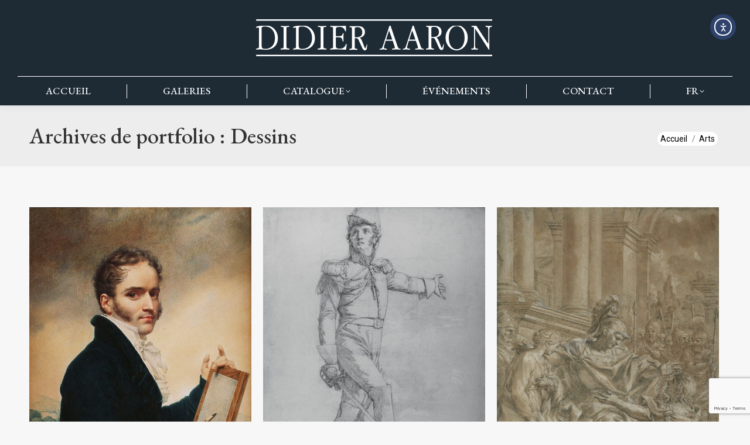

--- FILE ---
content_type: text/html; charset=UTF-8
request_url: https://www.didieraaron.com/project-category/dessins/page/3/
body_size: 99273
content:
<!DOCTYPE html>
<!--[if !(IE 6) | !(IE 7) | !(IE 8)  ]><!-->
<html lang="fr-FR" class="no-js">
<!--<![endif]-->
<head>
	<meta charset="UTF-8" />
				<meta name="viewport" content="width=device-width, initial-scale=1, maximum-scale=1, user-scalable=0"/>
			<meta name="theme-color" content="#333333"/>	<link rel="profile" href="https://gmpg.org/xfn/11" />
	<title>Dessins &#8211; Page 3 &#8211; Didier Aaron</title>
<meta name='robots' content='max-image-preview:large' />
	<style>img:is([sizes="auto" i], [sizes^="auto," i]) { contain-intrinsic-size: 3000px 1500px }</style>
	<script id="cookieyes" type="text/javascript" src="https://cdn-cookieyes.com/client_data/a44bd98f8cee4f501a2871a5/script.js"></script><link rel='dns-prefetch' href='//cdn.elementor.com' />
<link rel='dns-prefetch' href='//maps.googleapis.com' />
<link rel='dns-prefetch' href='//fonts.googleapis.com' />
<link rel="alternate" type="application/rss+xml" title="Didier Aaron &raquo; Flux" href="https://www.didieraaron.com/feed/" />
<link rel="alternate" type="application/rss+xml" title="Didier Aaron &raquo; Flux des commentaires" href="https://www.didieraaron.com/comments/feed/" />
<link rel="alternate" type="application/rss+xml" title="Flux pour Didier Aaron &raquo; Dessins Catégorie de portfolio" href="https://www.didieraaron.com/project-category/dessins/feed/" />
<script>
window._wpemojiSettings = {"baseUrl":"https:\/\/s.w.org\/images\/core\/emoji\/16.0.1\/72x72\/","ext":".png","svgUrl":"https:\/\/s.w.org\/images\/core\/emoji\/16.0.1\/svg\/","svgExt":".svg","source":{"concatemoji":"https:\/\/www.didieraaron.com\/wp-includes\/js\/wp-emoji-release.min.js?ver=6.8.3"}};
/*! This file is auto-generated */
!function(s,n){var o,i,e;function c(e){try{var t={supportTests:e,timestamp:(new Date).valueOf()};sessionStorage.setItem(o,JSON.stringify(t))}catch(e){}}function p(e,t,n){e.clearRect(0,0,e.canvas.width,e.canvas.height),e.fillText(t,0,0);var t=new Uint32Array(e.getImageData(0,0,e.canvas.width,e.canvas.height).data),a=(e.clearRect(0,0,e.canvas.width,e.canvas.height),e.fillText(n,0,0),new Uint32Array(e.getImageData(0,0,e.canvas.width,e.canvas.height).data));return t.every(function(e,t){return e===a[t]})}function u(e,t){e.clearRect(0,0,e.canvas.width,e.canvas.height),e.fillText(t,0,0);for(var n=e.getImageData(16,16,1,1),a=0;a<n.data.length;a++)if(0!==n.data[a])return!1;return!0}function f(e,t,n,a){switch(t){case"flag":return n(e,"\ud83c\udff3\ufe0f\u200d\u26a7\ufe0f","\ud83c\udff3\ufe0f\u200b\u26a7\ufe0f")?!1:!n(e,"\ud83c\udde8\ud83c\uddf6","\ud83c\udde8\u200b\ud83c\uddf6")&&!n(e,"\ud83c\udff4\udb40\udc67\udb40\udc62\udb40\udc65\udb40\udc6e\udb40\udc67\udb40\udc7f","\ud83c\udff4\u200b\udb40\udc67\u200b\udb40\udc62\u200b\udb40\udc65\u200b\udb40\udc6e\u200b\udb40\udc67\u200b\udb40\udc7f");case"emoji":return!a(e,"\ud83e\udedf")}return!1}function g(e,t,n,a){var r="undefined"!=typeof WorkerGlobalScope&&self instanceof WorkerGlobalScope?new OffscreenCanvas(300,150):s.createElement("canvas"),o=r.getContext("2d",{willReadFrequently:!0}),i=(o.textBaseline="top",o.font="600 32px Arial",{});return e.forEach(function(e){i[e]=t(o,e,n,a)}),i}function t(e){var t=s.createElement("script");t.src=e,t.defer=!0,s.head.appendChild(t)}"undefined"!=typeof Promise&&(o="wpEmojiSettingsSupports",i=["flag","emoji"],n.supports={everything:!0,everythingExceptFlag:!0},e=new Promise(function(e){s.addEventListener("DOMContentLoaded",e,{once:!0})}),new Promise(function(t){var n=function(){try{var e=JSON.parse(sessionStorage.getItem(o));if("object"==typeof e&&"number"==typeof e.timestamp&&(new Date).valueOf()<e.timestamp+604800&&"object"==typeof e.supportTests)return e.supportTests}catch(e){}return null}();if(!n){if("undefined"!=typeof Worker&&"undefined"!=typeof OffscreenCanvas&&"undefined"!=typeof URL&&URL.createObjectURL&&"undefined"!=typeof Blob)try{var e="postMessage("+g.toString()+"("+[JSON.stringify(i),f.toString(),p.toString(),u.toString()].join(",")+"));",a=new Blob([e],{type:"text/javascript"}),r=new Worker(URL.createObjectURL(a),{name:"wpTestEmojiSupports"});return void(r.onmessage=function(e){c(n=e.data),r.terminate(),t(n)})}catch(e){}c(n=g(i,f,p,u))}t(n)}).then(function(e){for(var t in e)n.supports[t]=e[t],n.supports.everything=n.supports.everything&&n.supports[t],"flag"!==t&&(n.supports.everythingExceptFlag=n.supports.everythingExceptFlag&&n.supports[t]);n.supports.everythingExceptFlag=n.supports.everythingExceptFlag&&!n.supports.flag,n.DOMReady=!1,n.readyCallback=function(){n.DOMReady=!0}}).then(function(){return e}).then(function(){var e;n.supports.everything||(n.readyCallback(),(e=n.source||{}).concatemoji?t(e.concatemoji):e.wpemoji&&e.twemoji&&(t(e.twemoji),t(e.wpemoji)))}))}((window,document),window._wpemojiSettings);
</script>
<style id='wp-emoji-styles-inline-css'>

	img.wp-smiley, img.emoji {
		display: inline !important;
		border: none !important;
		box-shadow: none !important;
		height: 1em !important;
		width: 1em !important;
		margin: 0 0.07em !important;
		vertical-align: -0.1em !important;
		background: none !important;
		padding: 0 !important;
	}
</style>
<link rel='stylesheet' id='wp-block-library-css' href='https://www.didieraaron.com/wp-includes/css/dist/block-library/style.min.css?ver=6.8.3' media='all' />
<style id='wp-block-library-theme-inline-css'>
.wp-block-audio :where(figcaption){color:#555;font-size:13px;text-align:center}.is-dark-theme .wp-block-audio :where(figcaption){color:#ffffffa6}.wp-block-audio{margin:0 0 1em}.wp-block-code{border:1px solid #ccc;border-radius:4px;font-family:Menlo,Consolas,monaco,monospace;padding:.8em 1em}.wp-block-embed :where(figcaption){color:#555;font-size:13px;text-align:center}.is-dark-theme .wp-block-embed :where(figcaption){color:#ffffffa6}.wp-block-embed{margin:0 0 1em}.blocks-gallery-caption{color:#555;font-size:13px;text-align:center}.is-dark-theme .blocks-gallery-caption{color:#ffffffa6}:root :where(.wp-block-image figcaption){color:#555;font-size:13px;text-align:center}.is-dark-theme :root :where(.wp-block-image figcaption){color:#ffffffa6}.wp-block-image{margin:0 0 1em}.wp-block-pullquote{border-bottom:4px solid;border-top:4px solid;color:currentColor;margin-bottom:1.75em}.wp-block-pullquote cite,.wp-block-pullquote footer,.wp-block-pullquote__citation{color:currentColor;font-size:.8125em;font-style:normal;text-transform:uppercase}.wp-block-quote{border-left:.25em solid;margin:0 0 1.75em;padding-left:1em}.wp-block-quote cite,.wp-block-quote footer{color:currentColor;font-size:.8125em;font-style:normal;position:relative}.wp-block-quote:where(.has-text-align-right){border-left:none;border-right:.25em solid;padding-left:0;padding-right:1em}.wp-block-quote:where(.has-text-align-center){border:none;padding-left:0}.wp-block-quote.is-large,.wp-block-quote.is-style-large,.wp-block-quote:where(.is-style-plain){border:none}.wp-block-search .wp-block-search__label{font-weight:700}.wp-block-search__button{border:1px solid #ccc;padding:.375em .625em}:where(.wp-block-group.has-background){padding:1.25em 2.375em}.wp-block-separator.has-css-opacity{opacity:.4}.wp-block-separator{border:none;border-bottom:2px solid;margin-left:auto;margin-right:auto}.wp-block-separator.has-alpha-channel-opacity{opacity:1}.wp-block-separator:not(.is-style-wide):not(.is-style-dots){width:100px}.wp-block-separator.has-background:not(.is-style-dots){border-bottom:none;height:1px}.wp-block-separator.has-background:not(.is-style-wide):not(.is-style-dots){height:2px}.wp-block-table{margin:0 0 1em}.wp-block-table td,.wp-block-table th{word-break:normal}.wp-block-table :where(figcaption){color:#555;font-size:13px;text-align:center}.is-dark-theme .wp-block-table :where(figcaption){color:#ffffffa6}.wp-block-video :where(figcaption){color:#555;font-size:13px;text-align:center}.is-dark-theme .wp-block-video :where(figcaption){color:#ffffffa6}.wp-block-video{margin:0 0 1em}:root :where(.wp-block-template-part.has-background){margin-bottom:0;margin-top:0;padding:1.25em 2.375em}
</style>
<style id='classic-theme-styles-inline-css'>
/*! This file is auto-generated */
.wp-block-button__link{color:#fff;background-color:#32373c;border-radius:9999px;box-shadow:none;text-decoration:none;padding:calc(.667em + 2px) calc(1.333em + 2px);font-size:1.125em}.wp-block-file__button{background:#32373c;color:#fff;text-decoration:none}
</style>
<style id='global-styles-inline-css'>
:root{--wp--preset--aspect-ratio--square: 1;--wp--preset--aspect-ratio--4-3: 4/3;--wp--preset--aspect-ratio--3-4: 3/4;--wp--preset--aspect-ratio--3-2: 3/2;--wp--preset--aspect-ratio--2-3: 2/3;--wp--preset--aspect-ratio--16-9: 16/9;--wp--preset--aspect-ratio--9-16: 9/16;--wp--preset--color--black: #000000;--wp--preset--color--cyan-bluish-gray: #abb8c3;--wp--preset--color--white: #FFF;--wp--preset--color--pale-pink: #f78da7;--wp--preset--color--vivid-red: #cf2e2e;--wp--preset--color--luminous-vivid-orange: #ff6900;--wp--preset--color--luminous-vivid-amber: #fcb900;--wp--preset--color--light-green-cyan: #7bdcb5;--wp--preset--color--vivid-green-cyan: #00d084;--wp--preset--color--pale-cyan-blue: #8ed1fc;--wp--preset--color--vivid-cyan-blue: #0693e3;--wp--preset--color--vivid-purple: #9b51e0;--wp--preset--color--accent: #333333;--wp--preset--color--dark-gray: #111;--wp--preset--color--light-gray: #767676;--wp--preset--gradient--vivid-cyan-blue-to-vivid-purple: linear-gradient(135deg,rgba(6,147,227,1) 0%,rgb(155,81,224) 100%);--wp--preset--gradient--light-green-cyan-to-vivid-green-cyan: linear-gradient(135deg,rgb(122,220,180) 0%,rgb(0,208,130) 100%);--wp--preset--gradient--luminous-vivid-amber-to-luminous-vivid-orange: linear-gradient(135deg,rgba(252,185,0,1) 0%,rgba(255,105,0,1) 100%);--wp--preset--gradient--luminous-vivid-orange-to-vivid-red: linear-gradient(135deg,rgba(255,105,0,1) 0%,rgb(207,46,46) 100%);--wp--preset--gradient--very-light-gray-to-cyan-bluish-gray: linear-gradient(135deg,rgb(238,238,238) 0%,rgb(169,184,195) 100%);--wp--preset--gradient--cool-to-warm-spectrum: linear-gradient(135deg,rgb(74,234,220) 0%,rgb(151,120,209) 20%,rgb(207,42,186) 40%,rgb(238,44,130) 60%,rgb(251,105,98) 80%,rgb(254,248,76) 100%);--wp--preset--gradient--blush-light-purple: linear-gradient(135deg,rgb(255,206,236) 0%,rgb(152,150,240) 100%);--wp--preset--gradient--blush-bordeaux: linear-gradient(135deg,rgb(254,205,165) 0%,rgb(254,45,45) 50%,rgb(107,0,62) 100%);--wp--preset--gradient--luminous-dusk: linear-gradient(135deg,rgb(255,203,112) 0%,rgb(199,81,192) 50%,rgb(65,88,208) 100%);--wp--preset--gradient--pale-ocean: linear-gradient(135deg,rgb(255,245,203) 0%,rgb(182,227,212) 50%,rgb(51,167,181) 100%);--wp--preset--gradient--electric-grass: linear-gradient(135deg,rgb(202,248,128) 0%,rgb(113,206,126) 100%);--wp--preset--gradient--midnight: linear-gradient(135deg,rgb(2,3,129) 0%,rgb(40,116,252) 100%);--wp--preset--font-size--small: 13px;--wp--preset--font-size--medium: 20px;--wp--preset--font-size--large: 36px;--wp--preset--font-size--x-large: 42px;--wp--preset--spacing--20: 0.44rem;--wp--preset--spacing--30: 0.67rem;--wp--preset--spacing--40: 1rem;--wp--preset--spacing--50: 1.5rem;--wp--preset--spacing--60: 2.25rem;--wp--preset--spacing--70: 3.38rem;--wp--preset--spacing--80: 5.06rem;--wp--preset--shadow--natural: 6px 6px 9px rgba(0, 0, 0, 0.2);--wp--preset--shadow--deep: 12px 12px 50px rgba(0, 0, 0, 0.4);--wp--preset--shadow--sharp: 6px 6px 0px rgba(0, 0, 0, 0.2);--wp--preset--shadow--outlined: 6px 6px 0px -3px rgba(255, 255, 255, 1), 6px 6px rgba(0, 0, 0, 1);--wp--preset--shadow--crisp: 6px 6px 0px rgba(0, 0, 0, 1);}:where(.is-layout-flex){gap: 0.5em;}:where(.is-layout-grid){gap: 0.5em;}body .is-layout-flex{display: flex;}.is-layout-flex{flex-wrap: wrap;align-items: center;}.is-layout-flex > :is(*, div){margin: 0;}body .is-layout-grid{display: grid;}.is-layout-grid > :is(*, div){margin: 0;}:where(.wp-block-columns.is-layout-flex){gap: 2em;}:where(.wp-block-columns.is-layout-grid){gap: 2em;}:where(.wp-block-post-template.is-layout-flex){gap: 1.25em;}:where(.wp-block-post-template.is-layout-grid){gap: 1.25em;}.has-black-color{color: var(--wp--preset--color--black) !important;}.has-cyan-bluish-gray-color{color: var(--wp--preset--color--cyan-bluish-gray) !important;}.has-white-color{color: var(--wp--preset--color--white) !important;}.has-pale-pink-color{color: var(--wp--preset--color--pale-pink) !important;}.has-vivid-red-color{color: var(--wp--preset--color--vivid-red) !important;}.has-luminous-vivid-orange-color{color: var(--wp--preset--color--luminous-vivid-orange) !important;}.has-luminous-vivid-amber-color{color: var(--wp--preset--color--luminous-vivid-amber) !important;}.has-light-green-cyan-color{color: var(--wp--preset--color--light-green-cyan) !important;}.has-vivid-green-cyan-color{color: var(--wp--preset--color--vivid-green-cyan) !important;}.has-pale-cyan-blue-color{color: var(--wp--preset--color--pale-cyan-blue) !important;}.has-vivid-cyan-blue-color{color: var(--wp--preset--color--vivid-cyan-blue) !important;}.has-vivid-purple-color{color: var(--wp--preset--color--vivid-purple) !important;}.has-black-background-color{background-color: var(--wp--preset--color--black) !important;}.has-cyan-bluish-gray-background-color{background-color: var(--wp--preset--color--cyan-bluish-gray) !important;}.has-white-background-color{background-color: var(--wp--preset--color--white) !important;}.has-pale-pink-background-color{background-color: var(--wp--preset--color--pale-pink) !important;}.has-vivid-red-background-color{background-color: var(--wp--preset--color--vivid-red) !important;}.has-luminous-vivid-orange-background-color{background-color: var(--wp--preset--color--luminous-vivid-orange) !important;}.has-luminous-vivid-amber-background-color{background-color: var(--wp--preset--color--luminous-vivid-amber) !important;}.has-light-green-cyan-background-color{background-color: var(--wp--preset--color--light-green-cyan) !important;}.has-vivid-green-cyan-background-color{background-color: var(--wp--preset--color--vivid-green-cyan) !important;}.has-pale-cyan-blue-background-color{background-color: var(--wp--preset--color--pale-cyan-blue) !important;}.has-vivid-cyan-blue-background-color{background-color: var(--wp--preset--color--vivid-cyan-blue) !important;}.has-vivid-purple-background-color{background-color: var(--wp--preset--color--vivid-purple) !important;}.has-black-border-color{border-color: var(--wp--preset--color--black) !important;}.has-cyan-bluish-gray-border-color{border-color: var(--wp--preset--color--cyan-bluish-gray) !important;}.has-white-border-color{border-color: var(--wp--preset--color--white) !important;}.has-pale-pink-border-color{border-color: var(--wp--preset--color--pale-pink) !important;}.has-vivid-red-border-color{border-color: var(--wp--preset--color--vivid-red) !important;}.has-luminous-vivid-orange-border-color{border-color: var(--wp--preset--color--luminous-vivid-orange) !important;}.has-luminous-vivid-amber-border-color{border-color: var(--wp--preset--color--luminous-vivid-amber) !important;}.has-light-green-cyan-border-color{border-color: var(--wp--preset--color--light-green-cyan) !important;}.has-vivid-green-cyan-border-color{border-color: var(--wp--preset--color--vivid-green-cyan) !important;}.has-pale-cyan-blue-border-color{border-color: var(--wp--preset--color--pale-cyan-blue) !important;}.has-vivid-cyan-blue-border-color{border-color: var(--wp--preset--color--vivid-cyan-blue) !important;}.has-vivid-purple-border-color{border-color: var(--wp--preset--color--vivid-purple) !important;}.has-vivid-cyan-blue-to-vivid-purple-gradient-background{background: var(--wp--preset--gradient--vivid-cyan-blue-to-vivid-purple) !important;}.has-light-green-cyan-to-vivid-green-cyan-gradient-background{background: var(--wp--preset--gradient--light-green-cyan-to-vivid-green-cyan) !important;}.has-luminous-vivid-amber-to-luminous-vivid-orange-gradient-background{background: var(--wp--preset--gradient--luminous-vivid-amber-to-luminous-vivid-orange) !important;}.has-luminous-vivid-orange-to-vivid-red-gradient-background{background: var(--wp--preset--gradient--luminous-vivid-orange-to-vivid-red) !important;}.has-very-light-gray-to-cyan-bluish-gray-gradient-background{background: var(--wp--preset--gradient--very-light-gray-to-cyan-bluish-gray) !important;}.has-cool-to-warm-spectrum-gradient-background{background: var(--wp--preset--gradient--cool-to-warm-spectrum) !important;}.has-blush-light-purple-gradient-background{background: var(--wp--preset--gradient--blush-light-purple) !important;}.has-blush-bordeaux-gradient-background{background: var(--wp--preset--gradient--blush-bordeaux) !important;}.has-luminous-dusk-gradient-background{background: var(--wp--preset--gradient--luminous-dusk) !important;}.has-pale-ocean-gradient-background{background: var(--wp--preset--gradient--pale-ocean) !important;}.has-electric-grass-gradient-background{background: var(--wp--preset--gradient--electric-grass) !important;}.has-midnight-gradient-background{background: var(--wp--preset--gradient--midnight) !important;}.has-small-font-size{font-size: var(--wp--preset--font-size--small) !important;}.has-medium-font-size{font-size: var(--wp--preset--font-size--medium) !important;}.has-large-font-size{font-size: var(--wp--preset--font-size--large) !important;}.has-x-large-font-size{font-size: var(--wp--preset--font-size--x-large) !important;}
:where(.wp-block-post-template.is-layout-flex){gap: 1.25em;}:where(.wp-block-post-template.is-layout-grid){gap: 1.25em;}
:where(.wp-block-columns.is-layout-flex){gap: 2em;}:where(.wp-block-columns.is-layout-grid){gap: 2em;}
:root :where(.wp-block-pullquote){font-size: 1.5em;line-height: 1.6;}
</style>
<link rel='stylesheet' id='contact-form-7-css' href='https://www.didieraaron.com/wp-content/plugins/contact-form-7/includes/css/styles.css?ver=6.1.4' media='all' />
<link rel='stylesheet' id='fb-widget-frontend-style-css' href='https://www.didieraaron.com/wp-content/plugins/facebook-pagelike-widget/assets/css/style.css?ver=1.0.0' media='all' />
<link rel='stylesheet' id='wpml-menu-item-0-css' href='https://www.didieraaron.com/wp-content/plugins/sitepress-multilingual-cms/templates/language-switchers/menu-item/style.min.css?ver=1' media='all' />
<style id='wpml-menu-item-0-inline-css'>
.wpml-ls-slot-2.wpml-ls-current-language, .wpml-ls-slot-2.wpml-ls-current-language a, .wpml-ls-slot-2.wpml-ls-current-language a:visited{color:#ffffff;}.wpml-ls-slot-2.wpml-ls-current-language:hover, .wpml-ls-slot-2.wpml-ls-current-language:hover a, .wpml-ls-slot-2.wpml-ls-current-language a:hover{color:#666666;}
</style>
<link rel='stylesheet' id='ea11y-widget-fonts-css' href='https://www.didieraaron.com/wp-content/plugins/pojo-accessibility/assets/build/fonts.css?ver=3.9.1' media='all' />
<link rel='stylesheet' id='ea11y-skip-link-css' href='https://www.didieraaron.com/wp-content/plugins/pojo-accessibility/assets/build/skip-link.css?ver=3.9.1' media='all' />
<link rel='stylesheet' id='the7-font-css' href='https://www.didieraaron.com/wp-content/themes/dt-the7/fonts/icomoon-the7-font/icomoon-the7-font.min.css?ver=14.0.2.1' media='all' />
<link rel='stylesheet' id='the7-Defaults-css' href='https://www.didieraaron.com/wp-content/uploads/smile_fonts/Defaults/Defaults.css?ver=6.8.3' media='all' />
<link rel='stylesheet' id='dt-web-fonts-css' href='https://fonts.googleapis.com/css?family=Roboto:400,500,600,700%7CEB+Garamond:400,500,600,700' media='all' />
<link rel='stylesheet' id='dt-main-css' href='https://www.didieraaron.com/wp-content/themes/dt-the7/css/main.min.css?ver=14.0.2.1' media='all' />
<style id='dt-main-inline-css'>
body #load {
  display: block;
  height: 100%;
  overflow: hidden;
  position: fixed;
  width: 100%;
  z-index: 9901;
  opacity: 1;
  visibility: visible;
  transition: all .35s ease-out;
}
.load-wrap {
  width: 100%;
  height: 100%;
  background-position: center center;
  background-repeat: no-repeat;
  text-align: center;
  display: -ms-flexbox;
  display: -ms-flex;
  display: flex;
  -ms-align-items: center;
  -ms-flex-align: center;
  align-items: center;
  -ms-flex-flow: column wrap;
  flex-flow: column wrap;
  -ms-flex-pack: center;
  -ms-justify-content: center;
  justify-content: center;
}
.load-wrap > svg {
  position: absolute;
  top: 50%;
  left: 50%;
  transform: translate(-50%,-50%);
}
#load {
  background: var(--the7-elementor-beautiful-loading-bg,#ffffff);
  --the7-beautiful-spinner-color2: var(--the7-beautiful-spinner-color,rgba(51,51,51,0.25));
}

</style>
<link rel='stylesheet' id='the7-custom-scrollbar-css' href='https://www.didieraaron.com/wp-content/themes/dt-the7/lib/custom-scrollbar/custom-scrollbar.min.css?ver=14.0.2.1' media='all' />
<link rel='stylesheet' id='the7-wpbakery-css' href='https://www.didieraaron.com/wp-content/themes/dt-the7/css/wpbakery.min.css?ver=14.0.2.1' media='all' />
<link rel='stylesheet' id='the7-core-css' href='https://www.didieraaron.com/wp-content/plugins/dt-the7-core/assets/css/post-type.min.css?ver=2.7.12' media='all' />
<link rel='stylesheet' id='the7-css-vars-css' href='https://www.didieraaron.com/wp-content/uploads/the7-css/css-vars.css?ver=591e221a0542' media='all' />
<link rel='stylesheet' id='dt-custom-css' href='https://www.didieraaron.com/wp-content/uploads/the7-css/custom.css?ver=591e221a0542' media='all' />
<link rel='stylesheet' id='dt-media-css' href='https://www.didieraaron.com/wp-content/uploads/the7-css/media.css?ver=591e221a0542' media='all' />
<link rel='stylesheet' id='the7-mega-menu-css' href='https://www.didieraaron.com/wp-content/uploads/the7-css/mega-menu.css?ver=591e221a0542' media='all' />
<link rel='stylesheet' id='the7-elements-albums-portfolio-css' href='https://www.didieraaron.com/wp-content/uploads/the7-css/the7-elements-albums-portfolio.css?ver=591e221a0542' media='all' />
<link rel='stylesheet' id='the7-elements-css' href='https://www.didieraaron.com/wp-content/uploads/the7-css/post-type-dynamic.css?ver=591e221a0542' media='all' />
<link rel='stylesheet' id='style-css' href='https://www.didieraaron.com/wp-content/themes/dt-the7/style.css?ver=14.0.2.1' media='all' />
<link rel='stylesheet' id='ultimate-vc-addons-style-min-css' href='https://www.didieraaron.com/wp-content/plugins/Ultimate_VC_Addons/assets/min-css/ultimate.min.css?ver=3.21.1' media='all' />
<link rel='stylesheet' id='ultimate-vc-addons-icons-css' href='https://www.didieraaron.com/wp-content/plugins/Ultimate_VC_Addons/assets/css/icons.css?ver=3.21.1' media='all' />
<link rel='stylesheet' id='ultimate-vc-addons-vidcons-css' href='https://www.didieraaron.com/wp-content/plugins/Ultimate_VC_Addons/assets/fonts/vidcons.css?ver=3.21.1' media='all' />
<script src="https://www.didieraaron.com/wp-includes/js/jquery/jquery.min.js?ver=3.7.1" id="jquery-core-js"></script>
<script src="https://www.didieraaron.com/wp-includes/js/jquery/jquery-migrate.min.js?ver=3.4.1" id="jquery-migrate-js"></script>
<script id="wpml-cookie-js-extra">
var wpml_cookies = {"wp-wpml_current_language":{"value":"fr","expires":1,"path":"\/"}};
var wpml_cookies = {"wp-wpml_current_language":{"value":"fr","expires":1,"path":"\/"}};
</script>
<script src="https://www.didieraaron.com/wp-content/plugins/sitepress-multilingual-cms/res/js/cookies/language-cookie.js?ver=486900" id="wpml-cookie-js" defer data-wp-strategy="defer"></script>
<script id="dt-above-fold-js-extra">
var dtLocal = {"themeUrl":"https:\/\/www.didieraaron.com\/wp-content\/themes\/dt-the7","passText":"Pour voir ce contenu, entrer le mots de passe:","moreButtonText":{"loading":"Chargement ...","loadMore":"Charger la suite"},"postID":"4068","ajaxurl":"https:\/\/www.didieraaron.com\/wp-admin\/admin-ajax.php","REST":{"baseUrl":"https:\/\/www.didieraaron.com\/wp-json\/the7\/v1","endpoints":{"sendMail":"\/send-mail"}},"contactMessages":{"required":"One or more fields have an error. Please check and try again.","terms":"Veuillez accepter la politique de confidentialit\u00e9.","fillTheCaptchaError":"Veuillez remplir le captcha."},"captchaSiteKey":"","ajaxNonce":"dd8a890daf","pageData":{"type":"archive","template":"archive","layout":"masonry"},"themeSettings":{"smoothScroll":"off","lazyLoading":false,"desktopHeader":{"height":180},"ToggleCaptionEnabled":"disabled","ToggleCaption":"Navigation","floatingHeader":{"showAfter":94,"showMenu":true,"height":60,"logo":{"showLogo":false,"html":"<img class=\" preload-me\" src=\"https:\/\/www.didieraaron.com\/wp-content\/uploads\/2020\/09\/logo_mobile.png\" srcset=\"https:\/\/www.didieraaron.com\/wp-content\/uploads\/2020\/09\/logo_mobile.png 186w\" width=\"186\" height=\"35\"   sizes=\"186px\" alt=\"Didier Aaron\" \/>","url":"https:\/\/www.didieraaron.com\/"}},"topLine":{"floatingTopLine":{"logo":{"showLogo":false,"html":""}}},"mobileHeader":{"firstSwitchPoint":992,"secondSwitchPoint":778,"firstSwitchPointHeight":60,"secondSwitchPointHeight":60,"mobileToggleCaptionEnabled":"disabled","mobileToggleCaption":"Menu"},"stickyMobileHeaderFirstSwitch":{"logo":{"html":"<img class=\" preload-me\" src=\"https:\/\/www.didieraaron.com\/wp-content\/uploads\/2020\/09\/logo_mobile.png\" srcset=\"https:\/\/www.didieraaron.com\/wp-content\/uploads\/2020\/09\/logo_mobile.png 186w\" width=\"186\" height=\"35\"   sizes=\"186px\" alt=\"Didier Aaron\" \/>"}},"stickyMobileHeaderSecondSwitch":{"logo":{"html":"<img class=\" preload-me\" src=\"https:\/\/www.didieraaron.com\/wp-content\/uploads\/2020\/09\/logo_mobile.png\" srcset=\"https:\/\/www.didieraaron.com\/wp-content\/uploads\/2020\/09\/logo_mobile.png 186w\" width=\"186\" height=\"35\"   sizes=\"186px\" alt=\"Didier Aaron\" \/>"}},"sidebar":{"switchPoint":992},"boxedWidth":"1280px"},"VCMobileScreenWidth":"768"};
var dtShare = {"shareButtonText":{"facebook":"Partager sur Facebook","twitter":"Share on X","pinterest":"Partager sur Pinterest","linkedin":"Partager sur Linkedin","whatsapp":"Partager sur Whatsapp"},"overlayOpacity":"85"};
</script>
<script src="https://www.didieraaron.com/wp-content/themes/dt-the7/js/above-the-fold.min.js?ver=14.0.2.1" id="dt-above-fold-js"></script>
<script src="https://www.didieraaron.com/wp-content/plugins/Ultimate_VC_Addons/assets/min-js/modernizr-custom.min.js?ver=3.21.1" id="ultimate-vc-addons-modernizr-js"></script>
<script src="https://www.didieraaron.com/wp-content/plugins/Ultimate_VC_Addons/assets/min-js/jquery-ui.min.js?ver=3.21.1" id="jquery_ui-js"></script>
<script src="https://maps.googleapis.com/maps/api/js" id="ultimate-vc-addons-googleapis-js"></script>
<script src="https://www.didieraaron.com/wp-includes/js/jquery/ui/core.min.js?ver=1.13.3" id="jquery-ui-core-js"></script>
<script src="https://www.didieraaron.com/wp-includes/js/jquery/ui/mouse.min.js?ver=1.13.3" id="jquery-ui-mouse-js"></script>
<script src="https://www.didieraaron.com/wp-includes/js/jquery/ui/slider.min.js?ver=1.13.3" id="jquery-ui-slider-js"></script>
<script src="https://www.didieraaron.com/wp-content/plugins/Ultimate_VC_Addons/assets/min-js/jquery-ui-labeledslider.min.js?ver=3.21.1" id="ultimate-vc-addons_range_tick-js"></script>
<script src="https://www.didieraaron.com/wp-content/plugins/Ultimate_VC_Addons/assets/min-js/ultimate.min.js?ver=3.21.1" id="ultimate-vc-addons-script-js"></script>
<script src="https://www.didieraaron.com/wp-content/plugins/Ultimate_VC_Addons/assets/min-js/modal-all.min.js?ver=3.21.1" id="ultimate-vc-addons-modal-all-js"></script>
<script src="https://www.didieraaron.com/wp-content/plugins/Ultimate_VC_Addons/assets/min-js/jparallax.min.js?ver=3.21.1" id="ultimate-vc-addons-jquery.shake-js"></script>
<script src="https://www.didieraaron.com/wp-content/plugins/Ultimate_VC_Addons/assets/min-js/vhparallax.min.js?ver=3.21.1" id="ultimate-vc-addons-jquery.vhparallax-js"></script>
<script src="https://www.didieraaron.com/wp-content/plugins/Ultimate_VC_Addons/assets/min-js/ultimate_bg.min.js?ver=3.21.1" id="ultimate-vc-addons-row-bg-js"></script>
<script src="https://www.didieraaron.com/wp-content/plugins/Ultimate_VC_Addons/assets/min-js/mb-YTPlayer.min.js?ver=3.21.1" id="ultimate-vc-addons-jquery.ytplayer-js"></script>
<script></script><link rel="https://api.w.org/" href="https://www.didieraaron.com/wp-json/" /><link rel="alternate" title="JSON" type="application/json" href="https://www.didieraaron.com/wp-json/wp/v2/dt_portfolio_category/3" /><link rel="EditURI" type="application/rsd+xml" title="RSD" href="https://www.didieraaron.com/xmlrpc.php?rsd" />
<meta name="generator" content="WordPress 6.8.3" />
<meta name="generator" content="WPML ver:4.8.6 stt:1,4;" />
<meta name="generator" content="Powered by WPBakery Page Builder - drag and drop page builder for WordPress."/>
<meta name="generator" content="Powered by Slider Revolution 6.7.38 - responsive, Mobile-Friendly Slider Plugin for WordPress with comfortable drag and drop interface." />
<script type="text/javascript" id="the7-loader-script">
document.addEventListener("DOMContentLoaded", function(event) {
	var load = document.getElementById("load");
	if(!load.classList.contains('loader-removed')){
		var removeLoading = setTimeout(function() {
			load.className += " loader-removed";
		}, 300);
	}
});
</script>
		<link rel="icon" href="https://www.didieraaron.com/wp-content/uploads/2024/06/cropped-DA_Logo_White-32x32.png" sizes="32x32" />
<link rel="icon" href="https://www.didieraaron.com/wp-content/uploads/2024/06/cropped-DA_Logo_White-192x192.png" sizes="192x192" />
<link rel="apple-touch-icon" href="https://www.didieraaron.com/wp-content/uploads/2024/06/cropped-DA_Logo_White-180x180.png" />
<meta name="msapplication-TileImage" content="https://www.didieraaron.com/wp-content/uploads/2024/06/cropped-DA_Logo_White-270x270.png" />
<script>function setREVStartSize(e){
			//window.requestAnimationFrame(function() {
				window.RSIW = window.RSIW===undefined ? window.innerWidth : window.RSIW;
				window.RSIH = window.RSIH===undefined ? window.innerHeight : window.RSIH;
				try {
					var pw = document.getElementById(e.c).parentNode.offsetWidth,
						newh;
					pw = pw===0 || isNaN(pw) || (e.l=="fullwidth" || e.layout=="fullwidth") ? window.RSIW : pw;
					e.tabw = e.tabw===undefined ? 0 : parseInt(e.tabw);
					e.thumbw = e.thumbw===undefined ? 0 : parseInt(e.thumbw);
					e.tabh = e.tabh===undefined ? 0 : parseInt(e.tabh);
					e.thumbh = e.thumbh===undefined ? 0 : parseInt(e.thumbh);
					e.tabhide = e.tabhide===undefined ? 0 : parseInt(e.tabhide);
					e.thumbhide = e.thumbhide===undefined ? 0 : parseInt(e.thumbhide);
					e.mh = e.mh===undefined || e.mh=="" || e.mh==="auto" ? 0 : parseInt(e.mh,0);
					if(e.layout==="fullscreen" || e.l==="fullscreen")
						newh = Math.max(e.mh,window.RSIH);
					else{
						e.gw = Array.isArray(e.gw) ? e.gw : [e.gw];
						for (var i in e.rl) if (e.gw[i]===undefined || e.gw[i]===0) e.gw[i] = e.gw[i-1];
						e.gh = e.el===undefined || e.el==="" || (Array.isArray(e.el) && e.el.length==0)? e.gh : e.el;
						e.gh = Array.isArray(e.gh) ? e.gh : [e.gh];
						for (var i in e.rl) if (e.gh[i]===undefined || e.gh[i]===0) e.gh[i] = e.gh[i-1];
											
						var nl = new Array(e.rl.length),
							ix = 0,
							sl;
						e.tabw = e.tabhide>=pw ? 0 : e.tabw;
						e.thumbw = e.thumbhide>=pw ? 0 : e.thumbw;
						e.tabh = e.tabhide>=pw ? 0 : e.tabh;
						e.thumbh = e.thumbhide>=pw ? 0 : e.thumbh;
						for (var i in e.rl) nl[i] = e.rl[i]<window.RSIW ? 0 : e.rl[i];
						sl = nl[0];
						for (var i in nl) if (sl>nl[i] && nl[i]>0) { sl = nl[i]; ix=i;}
						var m = pw>(e.gw[ix]+e.tabw+e.thumbw) ? 1 : (pw-(e.tabw+e.thumbw)) / (e.gw[ix]);
						newh =  (e.gh[ix] * m) + (e.tabh + e.thumbh);
					}
					var el = document.getElementById(e.c);
					if (el!==null && el) el.style.height = newh+"px";
					el = document.getElementById(e.c+"_wrapper");
					if (el!==null && el) {
						el.style.height = newh+"px";
						el.style.display = "block";
					}
				} catch(e){
					console.log("Failure at Presize of Slider:" + e)
				}
			//});
		  };</script>
<noscript><style> .wpb_animate_when_almost_visible { opacity: 1; }</style></noscript><style id='the7-custom-inline-css' type='text/css'>
.sub-nav .menu-item i.fa,
.sub-nav .menu-item i.fas,
.sub-nav .menu-item i.far,
.sub-nav .menu-item i.fab {
	text-align: center;
	width: 1.25em;
}
</style>
</head>
<body id="the7-body" class="archive paged tax-dt_portfolio_category term-dessins term-3 wp-embed-responsive paged-3 wp-theme-dt-the7 the7-core-ver-2.7.12 ally-default layout-masonry description-under-image dt-responsive-on right-mobile-menu-close-icon ouside-menu-close-icon mobile-hamburger-close-bg-enable mobile-hamburger-close-bg-hover-enable  fade-medium-mobile-menu-close-icon fade-medium-menu-close-icon srcset-enabled btn-flat custom-btn-color custom-btn-hover-color phantom-sticky phantom-shadow-decoration phantom-logo-off sticky-mobile-header top-header first-switch-logo-left first-switch-menu-right second-switch-logo-left second-switch-menu-right right-mobile-menu layzr-loading-on popup-message-style the7-ver-14.0.2.1 wpb-js-composer js-comp-ver-8.4.1 vc_responsive">
		<script>
			const onSkipLinkClick = () => {
				const htmlElement = document.querySelector('html');

				htmlElement.style['scroll-behavior'] = 'smooth';

				setTimeout( () => htmlElement.style['scroll-behavior'] = null, 1000 );
			}
			document.addEventListener("DOMContentLoaded", () => {
				if (!document.querySelector('#content')) {
					document.querySelector('.ea11y-skip-to-content-link').remove();
				}
			});
		</script>
		<nav aria-label="Skip to content navigation">
			<a class="ea11y-skip-to-content-link"
				href="#content"
				tabindex="1"
				onclick="onSkipLinkClick()"
			>
				Aller au contenu principal
				<svg width="24" height="24" viewBox="0 0 24 24" fill="none" role="presentation">
					<path d="M18 6V12C18 12.7956 17.6839 13.5587 17.1213 14.1213C16.5587 14.6839 15.7956 15 15 15H5M5 15L9 11M5 15L9 19"
								stroke="black"
								stroke-width="1.5"
								stroke-linecap="round"
								stroke-linejoin="round"
					/>
				</svg>
			</a>
			<div class="ea11y-skip-to-content-backdrop"></div>
		</nav>

		<!-- The7 14.0.2.1 -->
<div id="load" class="spinner-loader">
	<div class="load-wrap"><style type="text/css">
    [class*="the7-spinner-animate-"]{
        animation: spinner-animation 1s cubic-bezier(1,1,1,1) infinite;
        x:46.5px;
        y:40px;
        width:7px;
        height:20px;
        fill:var(--the7-beautiful-spinner-color2);
        opacity: 0.2;
    }
    .the7-spinner-animate-2{
        animation-delay: 0.083s;
    }
    .the7-spinner-animate-3{
        animation-delay: 0.166s;
    }
    .the7-spinner-animate-4{
         animation-delay: 0.25s;
    }
    .the7-spinner-animate-5{
         animation-delay: 0.33s;
    }
    .the7-spinner-animate-6{
         animation-delay: 0.416s;
    }
    .the7-spinner-animate-7{
         animation-delay: 0.5s;
    }
    .the7-spinner-animate-8{
         animation-delay: 0.58s;
    }
    .the7-spinner-animate-9{
         animation-delay: 0.666s;
    }
    .the7-spinner-animate-10{
         animation-delay: 0.75s;
    }
    .the7-spinner-animate-11{
        animation-delay: 0.83s;
    }
    .the7-spinner-animate-12{
        animation-delay: 0.916s;
    }
    @keyframes spinner-animation{
        from {
            opacity: 1;
        }
        to{
            opacity: 0;
        }
    }
</style>
<svg width="75px" height="75px" xmlns="http://www.w3.org/2000/svg" viewBox="0 0 100 100" preserveAspectRatio="xMidYMid">
	<rect class="the7-spinner-animate-1" rx="5" ry="5" transform="rotate(0 50 50) translate(0 -30)"></rect>
	<rect class="the7-spinner-animate-2" rx="5" ry="5" transform="rotate(30 50 50) translate(0 -30)"></rect>
	<rect class="the7-spinner-animate-3" rx="5" ry="5" transform="rotate(60 50 50) translate(0 -30)"></rect>
	<rect class="the7-spinner-animate-4" rx="5" ry="5" transform="rotate(90 50 50) translate(0 -30)"></rect>
	<rect class="the7-spinner-animate-5" rx="5" ry="5" transform="rotate(120 50 50) translate(0 -30)"></rect>
	<rect class="the7-spinner-animate-6" rx="5" ry="5" transform="rotate(150 50 50) translate(0 -30)"></rect>
	<rect class="the7-spinner-animate-7" rx="5" ry="5" transform="rotate(180 50 50) translate(0 -30)"></rect>
	<rect class="the7-spinner-animate-8" rx="5" ry="5" transform="rotate(210 50 50) translate(0 -30)"></rect>
	<rect class="the7-spinner-animate-9" rx="5" ry="5" transform="rotate(240 50 50) translate(0 -30)"></rect>
	<rect class="the7-spinner-animate-10" rx="5" ry="5" transform="rotate(270 50 50) translate(0 -30)"></rect>
	<rect class="the7-spinner-animate-11" rx="5" ry="5" transform="rotate(300 50 50) translate(0 -30)"></rect>
	<rect class="the7-spinner-animate-12" rx="5" ry="5" transform="rotate(330 50 50) translate(0 -30)"></rect>
</svg></div>
</div>
<div id="page" >
	<a class="skip-link screen-reader-text" href="#content">Aller au contenu</a>

<div class="masthead classic-header justify content-width-line logo-center full-height dividers shadow-decoration shadow-mobile-header-decoration small-mobile-menu-icon dt-parent-menu-clickable show-sub-menu-on-hover show-device-logo show-mobile-logo" >

	<div class="top-bar full-width-line top-bar-empty top-bar-line-hide">
	<div class="top-bar-bg" ></div>
	<div class="mini-widgets left-widgets"></div><div class="mini-widgets right-widgets"></div></div>

	<header class="header-bar" role="banner">

		<div class="branding">
	<div id="site-title" class="assistive-text">Didier Aaron</div>
	<div id="site-description" class="assistive-text"></div>
	<a class="" href="https://www.didieraaron.com/"><img class=" preload-me" src="https://www.didieraaron.com/wp-content/uploads/2020/07/logo.png" srcset="https://www.didieraaron.com/wp-content/uploads/2020/07/logo.png 426w" width="426" height="80"   sizes="426px" alt="Didier Aaron" /><img class="mobile-logo preload-me" src="https://www.didieraaron.com/wp-content/uploads/2020/09/logo_mobile.png" srcset="https://www.didieraaron.com/wp-content/uploads/2020/09/logo_mobile.png 186w" width="186" height="35"   sizes="186px" alt="Didier Aaron" /></a><div class="mini-widgets"></div><div class="mini-widgets"></div></div>

		<nav class="navigation">

			<ul id="primary-menu" class="main-nav underline-decoration from-centre-line level-arrows-on outside-item-remove-margin"><li class="menu-item menu-item-type-post_type menu-item-object-page menu-item-home menu-item-28 first depth-0"><a href='https://www.didieraaron.com/' data-level='1'><span class="menu-item-text"><span class="menu-text">Accueil</span></span></a></li> <li class="menu-item menu-item-type-post_type menu-item-object-page menu-item-27 depth-0"><a href='https://www.didieraaron.com/galeries/' data-level='1'><span class="menu-item-text"><span class="menu-text">Galeries</span></span></a></li> <li class="menu-item menu-item-type-custom menu-item-object-custom menu-item-has-children menu-item-29 has-children depth-0"><a href='#' data-level='1' aria-haspopup='true' aria-expanded='false'><span class="menu-item-text"><span class="menu-text">Catalogue</span></span></a><ul class="sub-nav hover-style-bg level-arrows-on" role="group"><li class="menu-item menu-item-type-post_type menu-item-object-page menu-item-26 first depth-1"><a href='https://www.didieraaron.com/tableaux/' data-level='2'><span class="menu-item-text"><span class="menu-text">Tableaux</span></span></a></li> <li class="menu-item menu-item-type-post_type menu-item-object-page menu-item-25 depth-1"><a href='https://www.didieraaron.com/dessins/' data-level='2'><span class="menu-item-text"><span class="menu-text">Dessins</span></span></a></li> <li class="menu-item menu-item-type-post_type menu-item-object-page menu-item-24 depth-1"><a href='https://www.didieraaron.com/sculptures/' data-level='2'><span class="menu-item-text"><span class="menu-text">Sculptures</span></span></a></li> <li class="menu-item menu-item-type-post_type menu-item-object-page menu-item-7028 depth-1"><a href='https://www.didieraaron.com/ventes-notables/' data-level='2'><span class="menu-item-text"><span class="menu-text">Ventes Notables</span></span></a></li> </ul></li> <li class="menu-item menu-item-type-post_type menu-item-object-page menu-item-23 depth-0"><a href='https://www.didieraaron.com/actualites/' data-level='1'><span class="menu-item-text"><span class="menu-text">Événements</span></span></a></li> <li class="menu-item menu-item-type-post_type menu-item-object-page menu-item-22 depth-0"><a href='https://www.didieraaron.com/contact/' data-level='1'><span class="menu-item-text"><span class="menu-text">Contact</span></span></a></li> <li class="menu-item wpml-ls-slot-2 wpml-ls-item wpml-ls-item-fr wpml-ls-current-language wpml-ls-menu-item wpml-ls-last-item menu-item-type-wpml_ls_menu_item menu-item-object-wpml_ls_menu_item menu-item-has-children menu-item-wpml-ls-2-fr last has-children depth-0"><a href='https://www.didieraaron.com/project-category/dessins/' data-level='1' aria-haspopup='true' aria-expanded='false' role='menuitem'><span class="menu-item-text"><span class="menu-text"><span class="wpml-ls-display">FR</span></span></span></a><ul class="sub-nav hover-style-bg level-arrows-on" role="group"><li class="menu-item wpml-ls-slot-2 wpml-ls-item wpml-ls-item-en wpml-ls-menu-item wpml-ls-first-item menu-item-type-wpml_ls_menu_item menu-item-object-wpml_ls_menu_item menu-item-wpml-ls-2-en first depth-1"><a href='https://www.didieraaron.com/project-category/dessins-en/?lang=en' title='Passer à EN' data-level='2' aria-label='Passer à EN' role='menuitem'><span class="menu-item-text"><span class="menu-text"><span class="wpml-ls-display">EN</span></span></span></a></li> </ul></li> </ul>
			
		</nav>

	</header>

</div>
<div role="navigation" aria-label="Menu Principal" class="dt-mobile-header mobile-menu-show-divider">
	<div class="dt-close-mobile-menu-icon" aria-label="Close" role="button" tabindex="0"><div class="close-line-wrap"><span class="close-line"></span><span class="close-line"></span><span class="close-line"></span></div></div>	<ul id="mobile-menu" class="mobile-main-nav">
		<li class="menu-item menu-item-type-post_type menu-item-object-page menu-item-home menu-item-28 first depth-0"><a href='https://www.didieraaron.com/' data-level='1'><span class="menu-item-text"><span class="menu-text">Accueil</span></span></a></li> <li class="menu-item menu-item-type-post_type menu-item-object-page menu-item-27 depth-0"><a href='https://www.didieraaron.com/galeries/' data-level='1'><span class="menu-item-text"><span class="menu-text">Galeries</span></span></a></li> <li class="menu-item menu-item-type-custom menu-item-object-custom menu-item-has-children menu-item-29 has-children depth-0"><a href='#' data-level='1' aria-haspopup='true' aria-expanded='false'><span class="menu-item-text"><span class="menu-text">Catalogue</span></span></a><ul class="sub-nav hover-style-bg level-arrows-on" role="group"><li class="menu-item menu-item-type-post_type menu-item-object-page menu-item-26 first depth-1"><a href='https://www.didieraaron.com/tableaux/' data-level='2'><span class="menu-item-text"><span class="menu-text">Tableaux</span></span></a></li> <li class="menu-item menu-item-type-post_type menu-item-object-page menu-item-25 depth-1"><a href='https://www.didieraaron.com/dessins/' data-level='2'><span class="menu-item-text"><span class="menu-text">Dessins</span></span></a></li> <li class="menu-item menu-item-type-post_type menu-item-object-page menu-item-24 depth-1"><a href='https://www.didieraaron.com/sculptures/' data-level='2'><span class="menu-item-text"><span class="menu-text">Sculptures</span></span></a></li> <li class="menu-item menu-item-type-post_type menu-item-object-page menu-item-7028 depth-1"><a href='https://www.didieraaron.com/ventes-notables/' data-level='2'><span class="menu-item-text"><span class="menu-text">Ventes Notables</span></span></a></li> </ul></li> <li class="menu-item menu-item-type-post_type menu-item-object-page menu-item-23 depth-0"><a href='https://www.didieraaron.com/actualites/' data-level='1'><span class="menu-item-text"><span class="menu-text">Événements</span></span></a></li> <li class="menu-item menu-item-type-post_type menu-item-object-page menu-item-22 depth-0"><a href='https://www.didieraaron.com/contact/' data-level='1'><span class="menu-item-text"><span class="menu-text">Contact</span></span></a></li> <li class="menu-item wpml-ls-slot-2 wpml-ls-item wpml-ls-item-fr wpml-ls-current-language wpml-ls-menu-item wpml-ls-last-item menu-item-type-wpml_ls_menu_item menu-item-object-wpml_ls_menu_item menu-item-has-children menu-item-wpml-ls-2-fr last has-children depth-0"><a href='https://www.didieraaron.com/project-category/dessins/' data-level='1' aria-haspopup='true' aria-expanded='false' role='menuitem'><span class="menu-item-text"><span class="menu-text"><span class="wpml-ls-display">FR</span></span></span></a><ul class="sub-nav hover-style-bg level-arrows-on" role="group"><li class="menu-item wpml-ls-slot-2 wpml-ls-item wpml-ls-item-en wpml-ls-menu-item wpml-ls-first-item menu-item-type-wpml_ls_menu_item menu-item-object-wpml_ls_menu_item menu-item-wpml-ls-2-en first depth-1"><a href='https://www.didieraaron.com/project-category/dessins-en/?lang=en' title='Passer à EN' data-level='2' aria-label='Passer à EN' role='menuitem'><span class="menu-item-text"><span class="menu-text"><span class="wpml-ls-display">EN</span></span></span></a></li> </ul></li> 	</ul>
	<div class='mobile-mini-widgets-in-menu'></div>
</div>

		<div class="page-title title-left solid-bg breadcrumbs-bg page-title-responsive-enabled">
			<div class="wf-wrap">

				<div class="page-title-head hgroup"><h1 >Archives de portfolio : <span>Dessins</span></h1></div><div class="page-title-breadcrumbs"><div class="assistive-text">Vous êtes ici :</div><ol class="breadcrumbs text-small" itemscope itemtype="https://schema.org/BreadcrumbList"><li itemprop="itemListElement" itemscope itemtype="https://schema.org/ListItem"><a itemprop="item" href="https://www.didieraaron.com/" title="Accueil"><span itemprop="name">Accueil</span></a><meta itemprop="position" content="1" /></li><li class="current" itemprop="itemListElement" itemscope itemtype="https://schema.org/ListItem"><span itemprop="name">Arts</span><meta itemprop="position" content="2" /></li></ol></div>			</div>
		</div>

		

<div id="main" class="sidebar-none sidebar-divider-vertical">

	
	<div class="main-gradient"></div>
	<div class="wf-wrap">
	<div class="wf-container-main">

	

	<!-- Content -->
	<div id="content" class="content" role="main">

		<div class="wf-container loading-effect-fade-in iso-container bg-under-post description-under-image content-align-left" data-padding="10px" data-cur-page="3" data-width="320px" data-columns="3">
<div class="wf-cell iso-item" data-post-id="4068" data-date="2020-09-29T16:27:30+02:00" data-name="FRÉDÉRIC MILLET">
<article class="post post-4068 dt_portfolio type-dt_portfolio status-publish has-post-thumbnail hentry dt_portfolio_category-dessins dt_portfolio_category-19_fr dt_portfolio_category-3 dt_portfolio_category-15 bg-on fullwidth-img">

	<div class="project-list-media">
	<figure class="buttons-on-img ">
		<a href="https://www.didieraaron.com/art/frederic-millet/" class="alignnone rollover layzr-bg" title="Autoportrait"  aria-label="Post image"><img class="preload-me iso-lazy-load aspect" src="data:image/svg+xml,%3Csvg%20xmlns%3D&#39;http%3A%2F%2Fwww.w3.org%2F2000%2Fsvg&#39;%20viewBox%3D&#39;0%200%20650%20876&#39;%2F%3E" data-src="https://www.didieraaron.com/wp-content/uploads/2020/09/l_d-millet-650x876.jpg" data-srcset="https://www.didieraaron.com/wp-content/uploads/2020/09/l_d-millet-650x876.jpg 650w, https://www.didieraaron.com/wp-content/uploads/2020/09/l_d-millet.jpg 678w" loading="eager" style="--ratio: 650 / 876" sizes="(max-width: 650px) 100vw, 650px" alt="Autoportrait, Dessin Autoportrait" width="650" height="876"  /></a>				<figcaption class="rollover-content">
			<div class="links-container"><a href="https://www.didieraaron.com/wp-content/uploads/2020/09/l_d-millet.jpg" class="project-zoom dt-pswp-item dt-single-pswp-popup" title="Autoportrait" data-dt-img-description="Aquarelle et gomme arabique sur mine de plomb
Exécuté vers 1817" data-large_image_width="678" data-large_image_height="914" aria-label="Portfolio zoom icon">Zoom</a><a href="https://www.didieraaron.com/art/frederic-millet/" class="project-details">Détails</a></div>		</figcaption>
			</figure>
</div>
<div class="project-list-content">
	<h3 class="entry-title"><a href="https://www.didieraaron.com/art/frederic-millet/" title="FRÉDÉRIC MILLET" rel="bookmark">FRÉDÉRIC MILLET</a></h3><div class="entry-meta portfolio-categories"><span class="category-link"><a href="https://www.didieraaron.com/project-category/dessins/" >Dessins</a>, <a href="https://www.didieraaron.com/project-category/dessins/19_fr/" >XIXe-XXe</a></span><a class="author vcard" href="https://www.didieraaron.com/author/edog/" title="Voir tous les articles par edog" rel="author">Par <span class="fn">edog</span></a><a href="javascript:void(0);" title="16 h 27 min" class="data-link" rel="bookmark"><time class="entry-date updated" datetime="2020-09-29T16:27:30+02:00">29 septembre 2020</time></a></div><p>Frédéric Millet (Charlieu – Loire, 1786 – Paris, 1859) Autoportrait Aquarelle et gomme arabique sur mine de plomb Exécuté vers 1817 &nbsp; Frédéric millet se forma auprès d’Aubry, de Pernot et surtout d’Isabey, dont il fut l’un des meilleurs élèves. Peintre de portraits, il exposa régulièrement au Salon de 1806 à 1859 et fut l’un&hellip;</p>
</div>
</article>

</div>
<div class="wf-cell iso-item" data-post-id="4062" data-date="2020-09-29T16:25:43+02:00" data-name="PIERRE-NARCISSE GUERIN">
<article class="post post-4062 dt_portfolio type-dt_portfolio status-publish has-post-thumbnail hentry dt_portfolio_category-dessins dt_portfolio_category-19_fr dt_portfolio_category-3 dt_portfolio_category-15 bg-on fullwidth-img">

	<div class="project-list-media">
	<figure class="buttons-on-img ">
		<a href="https://www.didieraaron.com/art/pierre-narcisse-guerin/" class="alignnone rollover layzr-bg" title="Etude pour le portrait de Louis de La Rochejaquelein"  aria-label="Post image"><img class="preload-me iso-lazy-load aspect" src="data:image/svg+xml,%3Csvg%20xmlns%3D&#39;http%3A%2F%2Fwww.w3.org%2F2000%2Fsvg&#39;%20viewBox%3D&#39;0%200%20650%20854&#39;%2F%3E" data-src="https://www.didieraaron.com/wp-content/uploads/2020/09/D-GUERIN-650x854.jpg" data-srcset="https://www.didieraaron.com/wp-content/uploads/2020/09/D-GUERIN-650x854.jpg 650w, https://www.didieraaron.com/wp-content/uploads/2020/09/D-GUERIN.jpg 1126w" loading="eager" style="--ratio: 650 / 854" sizes="(max-width: 650px) 100vw, 650px" alt="Etude pour le portrait de Louis de La Rochejaquelein, Dessin de PIERRE-NARCISSE GUERIN" width="650" height="854"  /></a>				<figcaption class="rollover-content">
			<div class="links-container"><a href="https://www.didieraaron.com/wp-content/uploads/2020/09/D-GUERIN.jpg" class="project-zoom dt-pswp-item dt-single-pswp-popup" title="Etude pour le portrait de Louis de La Rochejaquelein" data-dt-img-description="Pierre noire rehaussée de blanc, sur papier bleu
610 x 460 mm
1819
Bibliographie : Fabien Pillet dans Le Journal de Paris, 31 août 1819; Delécluze dans Le Lycée français, 20 octobre 1819; « Les Portraits des généraux vendéens, commande et critique, diffusion et destin », dans La Gazette des Beaux-Arts, mai-juin 1973, p 175-191." data-large_image_width="1127" data-large_image_height="1480" aria-label="Portfolio zoom icon">Zoom</a><a href="https://www.didieraaron.com/art/pierre-narcisse-guerin/" class="project-details">Détails</a></div>		</figcaption>
			</figure>
</div>
<div class="project-list-content">
	<h3 class="entry-title"><a href="https://www.didieraaron.com/art/pierre-narcisse-guerin/" title="PIERRE-NARCISSE GUERIN" rel="bookmark">PIERRE-NARCISSE GUERIN</a></h3><div class="entry-meta portfolio-categories"><span class="category-link"><a href="https://www.didieraaron.com/project-category/dessins/" >Dessins</a>, <a href="https://www.didieraaron.com/project-category/dessins/19_fr/" >XIXe-XXe</a></span><a class="author vcard" href="https://www.didieraaron.com/author/edog/" title="Voir tous les articles par edog" rel="author">Par <span class="fn">edog</span></a><a href="javascript:void(0);" title="16 h 25 min" class="data-link" rel="bookmark"><time class="entry-date updated" datetime="2020-09-29T16:25:43+02:00">29 septembre 2020</time></a></div><p>(1774 Paris-Rome 1833) Etude pour le portrait de Louis de La Rochejaquelein Pierre noire rehaussée de blanc, sur papier bleu 610 x 460 mm 1819 Bibliographie : Fabien Pillet dans Le Journal de Paris, 31 août 1819; Delécluze dans Le Lycée français, 20 octobre 1819; « Les Portraits des généraux vendéens, commande et critique, diffusion et&hellip;</p>
</div>
</article>

</div>
<div class="wf-cell iso-item" data-post-id="4056" data-date="2020-09-29T16:24:29+02:00" data-name="LAZZARO BALDI">
<article class="post post-4056 dt_portfolio type-dt_portfolio status-publish has-post-thumbnail hentry dt_portfolio_category-dessins dt_portfolio_category-16_fr dt_portfolio_category-3 dt_portfolio_category-16 bg-on fullwidth-img">

	<div class="project-list-media">
	<figure class="buttons-on-img ">
		<a href="https://www.didieraaron.com/art/lazzaro-baldi/" class="alignnone rollover layzr-bg" title="La Continence de Scipion"  aria-label="Post image"><img class="preload-me iso-lazy-load aspect" src="data:image/svg+xml,%3Csvg%20xmlns%3D&#39;http%3A%2F%2Fwww.w3.org%2F2000%2Fsvg&#39;%20viewBox%3D&#39;0%200%20650%201051&#39;%2F%3E" data-src="https://www.didieraaron.com/wp-content/uploads/2020/09/D-BALDI-650x1051.jpg" data-srcset="https://www.didieraaron.com/wp-content/uploads/2020/09/D-BALDI-650x1051.jpg 650w, https://www.didieraaron.com/wp-content/uploads/2020/09/D-BALDI-1300x2102.jpg 1300w" loading="eager" style="--ratio: 650 / 1051" sizes="(max-width: 650px) 100vw, 650px" alt="La Continence de Scipion, dessin de LAZZARO BALDI" width="650" height="1051"  /></a>				<figcaption class="rollover-content">
			<div class="links-container"><a href="https://www.didieraaron.com/wp-content/uploads/2020/09/D-BALDI.jpg" class="project-zoom dt-pswp-item dt-single-pswp-popup" title="La Continence de Scipion" data-dt-img-description="Pierre noire, plume, encre et lavis brun rehaussés de gouache blanche sur papier bleu
365 x 225 mm
Annoté « Pietro da Cortona »" data-large_image_width="1535" data-large_image_height="2481" aria-label="Portfolio zoom icon">Zoom</a><a href="https://www.didieraaron.com/art/lazzaro-baldi/" class="project-details">Détails</a></div>		</figcaption>
			</figure>
</div>
<div class="project-list-content">
	<h3 class="entry-title"><a href="https://www.didieraaron.com/art/lazzaro-baldi/" title="LAZZARO BALDI" rel="bookmark">LAZZARO BALDI</a></h3><div class="entry-meta portfolio-categories"><span class="category-link"><a href="https://www.didieraaron.com/project-category/dessins/" >Dessins</a>, <a href="https://www.didieraaron.com/project-category/dessins/16_fr/" >XVIe-XVIIe</a></span><a class="author vcard" href="https://www.didieraaron.com/author/edog/" title="Voir tous les articles par edog" rel="author">Par <span class="fn">edog</span></a><a href="javascript:void(0);" title="16 h 24 min" class="data-link" rel="bookmark"><time class="entry-date updated" datetime="2020-09-29T16:24:29+02:00">29 septembre 2020</time></a></div><p>(Pistoia 1623 – 1703 Roma) La Continence de Scipion Pierre noire, plume, encre et lavis brun rehaussés de gouache blanche sur papier bleu 365 x 225 mm Annoté « Pietro da Cortona » En 1647, Baldi quitta Pistoia pour l’atelier romain de Pierre de Cortone, dont il devint, avec Ciro Ferri, un des plus intéressants élèves. Son&hellip;</p>
</div>
</article>

</div>
<div class="wf-cell iso-item" data-post-id="4059" data-date="2020-09-29T16:13:26+02:00" data-name="WILLIAM WYLD">
<article class="post post-4059 dt_portfolio type-dt_portfolio status-publish has-post-thumbnail hentry dt_portfolio_category-dessins dt_portfolio_category-19_fr dt_portfolio_category-3 dt_portfolio_category-15 bg-on fullwidth-img">

	<div class="project-list-media">
	<figure class="buttons-on-img ">
		<a href="https://www.didieraaron.com/art/william-wyld/" class="alignnone rollover layzr-bg" title="Le château de Saint Cloud en ruine : le Salon de Mars, donnant sur la galerie d’Apollon"  aria-label="Post image"><img class="preload-me iso-lazy-load aspect" src="data:image/svg+xml,%3Csvg%20xmlns%3D&#39;http%3A%2F%2Fwww.w3.org%2F2000%2Fsvg&#39;%20viewBox%3D&#39;0%200%20650%20864&#39;%2F%3E" data-src="https://www.didieraaron.com/wp-content/uploads/2020/09/l_d-wyld-650x864.jpg" data-srcset="https://www.didieraaron.com/wp-content/uploads/2020/09/l_d-wyld-650x864.jpg 650w, https://www.didieraaron.com/wp-content/uploads/2020/09/l_d-wyld.jpg 1128w" loading="eager" style="--ratio: 650 / 864" sizes="(max-width: 650px) 100vw, 650px" alt="Le château de Saint Cloud en ruine : le Salon de Mars, donnant sur la galerie d’Apollon, Dessin William Wyld" width="650" height="864"  /></a>				<figcaption class="rollover-content">
			<div class="links-container"><a href="https://www.didieraaron.com/wp-content/uploads/2020/09/l_d-wyld.jpg" class="project-zoom dt-pswp-item dt-single-pswp-popup" title="Le château de Saint Cloud en ruine : le Salon de Mars, donnant sur la galerie d’Apollon" data-dt-img-description="Crayon et aquarelle
Signé en bas à gauche : WWyld.
Annoté au crayon au verso : The Palace. St Cloud / the dome of the Invalides is seen through the window on the left.
350 x 266 mm
Provenance : Colnaghi &amp; Co, Londres ; Sir Mathew Thorpe, Angleterre" data-large_image_width="1129" data-large_image_height="1500" aria-label="Portfolio zoom icon">Zoom</a><a href="https://www.didieraaron.com/art/william-wyld/" class="project-details">Détails</a></div>		</figcaption>
			</figure>
</div>
<div class="project-list-content">
	<h3 class="entry-title"><a href="https://www.didieraaron.com/art/william-wyld/" title="WILLIAM WYLD" rel="bookmark">WILLIAM WYLD</a></h3><div class="entry-meta portfolio-categories"><span class="category-link"><a href="https://www.didieraaron.com/project-category/dessins/" >Dessins</a>, <a href="https://www.didieraaron.com/project-category/dessins/19_fr/" >XIXe-XXe</a></span><a class="author vcard" href="https://www.didieraaron.com/author/edog/" title="Voir tous les articles par edog" rel="author">Par <span class="fn">edog</span></a><a href="javascript:void(0);" title="16 h 13 min" class="data-link" rel="bookmark"><time class="entry-date updated" datetime="2020-09-29T16:13:26+02:00">29 septembre 2020</time></a></div><p>William Wyld (1806 Londres-Paris 1889) Le château de Saint Cloud en ruine : le Salon de Mars, donnant sur la galerie d’Apollon Crayon et aquarelle Signé en bas à gauche : WWyld. Annoté au crayon au verso : The Palace. St Cloud / the dome of the Invalides is seen through the window on the left. 350 x 266 mm&hellip;</p>
</div>
</article>

</div>
<div class="wf-cell iso-item" data-post-id="4048" data-date="2020-09-29T16:03:37+02:00" data-name="PIERRE CHASSELAT">
<article class="post post-4048 dt_portfolio type-dt_portfolio status-publish has-post-thumbnail hentry dt_portfolio_category-dessins dt_portfolio_category-18_fr dt_portfolio_category-3 dt_portfolio_category-17 bg-on fullwidth-img">

	<div class="project-list-media">
	<figure class="buttons-on-img ">
		<a href="https://www.didieraaron.com/art/pierre-chasselat/" class="alignnone rollover layzr-bg" title="Jeune femme lisant un livre"  aria-label="Post image"><img class="preload-me iso-lazy-load aspect" src="data:image/svg+xml,%3Csvg%20xmlns%3D&#39;http%3A%2F%2Fwww.w3.org%2F2000%2Fsvg&#39;%20viewBox%3D&#39;0%200%20650%20819&#39;%2F%3E" data-src="https://www.didieraaron.com/wp-content/uploads/2020/09/l_d-chasselat-650x819.jpg" data-srcset="https://www.didieraaron.com/wp-content/uploads/2020/09/l_d-chasselat-650x819.jpg 650w, https://www.didieraaron.com/wp-content/uploads/2020/09/l_d-chasselat.jpg 1190w" loading="eager" style="--ratio: 650 / 819" sizes="(max-width: 650px) 100vw, 650px" alt="Jeune femme lisant un livre, dessin de PIERRE CHASSELAT" width="650" height="819"  /></a>				<figcaption class="rollover-content">
			<div class="links-container"><a href="https://www.didieraaron.com/wp-content/uploads/2020/09/l_d-chasselat.jpg" class="project-zoom dt-pswp-item dt-single-pswp-popup" title="Jeune femme lisant un livre" data-dt-img-description="Sanguine et rehauts de blanc sur papier beige

Cachet Beurdeley (Lugt 421)

PROVENANCE : Collection Beurdeley" data-large_image_width="1191" data-large_image_height="1500" aria-label="Portfolio zoom icon">Zoom</a><a href="https://www.didieraaron.com/art/pierre-chasselat/" class="project-details">Détails</a></div>		</figcaption>
			</figure>
</div>
<div class="project-list-content">
	<h3 class="entry-title"><a href="https://www.didieraaron.com/art/pierre-chasselat/" title="PIERRE CHASSELAT" rel="bookmark">PIERRE CHASSELAT</a></h3><div class="entry-meta portfolio-categories"><span class="category-link"><a href="https://www.didieraaron.com/project-category/dessins/" >Dessins</a>, <a href="https://www.didieraaron.com/project-category/dessins/18_fr/" >XVIIIe</a></span><a class="author vcard" href="https://www.didieraaron.com/author/edog/" title="Voir tous les articles par edog" rel="author">Par <span class="fn">edog</span></a><a href="javascript:void(0);" title="16 h 03 min" class="data-link" rel="bookmark"><time class="entry-date updated" datetime="2020-09-29T16:03:37+02:00">29 septembre 2020</time></a></div><p>Pierre Chasselat (1753 Paris 1814) Jeune femme lisant un livre Sanguine et rehauts de blanc sur papier beige Cachet Beurdeley (Lugt 421) PROVENANCE : Collection Beurdeley &nbsp; Elève de Joseph-Marie Vien, Pierre Chasselat fut tout d’abord apprécié comme miniaturiste. La plus ancienne miniature connue, représentant une femme vêtue d’une robe de satin blanc, est datée&hellip;</p>
</div>
</article>

</div>
<div class="wf-cell iso-item" data-post-id="4036" data-date="2020-09-29T15:52:30+02:00" data-name="GERARD VAN SPAENDONCK">
<article class="post post-4036 dt_portfolio type-dt_portfolio status-publish has-post-thumbnail hentry dt_portfolio_category-dessins dt_portfolio_category-18_fr dt_portfolio_category-3 dt_portfolio_category-17 bg-on fullwidth-img">

	<div class="project-list-media">
	<figure class="buttons-on-img ">
		<a href="https://www.didieraaron.com/art/gerard-van-spaendonck/" class="alignnone rollover layzr-bg" title="Etude de fleur"  aria-label="Post image"><img class="preload-me iso-lazy-load aspect" src="data:image/svg+xml,%3Csvg%20xmlns%3D&#39;http%3A%2F%2Fwww.w3.org%2F2000%2Fsvg&#39;%20viewBox%3D&#39;0%200%20650%20968&#39;%2F%3E" data-src="https://www.didieraaron.com/wp-content/uploads/2020/09/l_d-spaendonck-650x968.jpg" data-srcset="https://www.didieraaron.com/wp-content/uploads/2020/09/l_d-spaendonck-650x968.jpg 650w, https://www.didieraaron.com/wp-content/uploads/2020/09/l_d-spaendonck-1300x1936.jpg 1300w" loading="eager" style="--ratio: 650 / 968" sizes="(max-width: 650px) 100vw, 650px" alt="Etude de fleur, dessin de Gerard Van Spaendonck" width="650" height="968"  /></a>				<figcaption class="rollover-content">
			<div class="links-container"><a href="https://www.didieraaron.com/wp-content/uploads/2020/09/l_d-spaendonck.jpg" class="project-zoom dt-pswp-item dt-single-pswp-popup" title="Etude de fleur" data-dt-img-description="Gouache

Signée et datée à la plume en bas à gauche : fait d’après nature par/GV Spaendonck 1778" data-large_image_width="1679" data-large_image_height="2500" aria-label="Portfolio zoom icon">Zoom</a><a href="https://www.didieraaron.com/art/gerard-van-spaendonck/" class="project-details">Détails</a></div>		</figcaption>
			</figure>
</div>
<div class="project-list-content">
	<h3 class="entry-title"><a href="https://www.didieraaron.com/art/gerard-van-spaendonck/" title="GERARD VAN SPAENDONCK" rel="bookmark">GERARD VAN SPAENDONCK</a></h3><div class="entry-meta portfolio-categories"><span class="category-link"><a href="https://www.didieraaron.com/project-category/dessins/" >Dessins</a>, <a href="https://www.didieraaron.com/project-category/dessins/18_fr/" >XVIIIe</a></span><a class="author vcard" href="https://www.didieraaron.com/author/edog/" title="Voir tous les articles par edog" rel="author">Par <span class="fn">edog</span></a><a href="javascript:void(0);" title="15 h 52 min" class="data-link" rel="bookmark"><time class="entry-date updated" datetime="2020-09-29T15:52:30+02:00">29 septembre 2020</time></a></div><p>Gerard Van Spaendonck (Tilbourg, 1746 – Paris, 1822) Etude de fleur Gouache Signée et datée à la plume en bas à gauche : fait d’après nature par/GV Spaendonck 1778 &nbsp; Notre Etude de fleur, de la famille des giroflées, est datée 1778, ce qui est assez tôt dans la carrière de l’artiste, avant que celui-ci ne&hellip;</p>
</div>
</article>

</div>
<div class="wf-cell iso-item" data-post-id="4032" data-date="2020-09-29T15:51:10+02:00" data-name="SALOMON CORRODI FEHRALTORF">
<article class="post post-4032 dt_portfolio type-dt_portfolio status-publish has-post-thumbnail hentry dt_portfolio_category-dessins dt_portfolio_category-19_fr dt_portfolio_category-3 dt_portfolio_category-15 bg-on fullwidth-img">

	<div class="project-list-media">
	<figure class="buttons-on-img ">
		<a href="https://www.didieraaron.com/art/salomon-corrodi-fehraltorf/" class="alignnone rollover layzr-bg" title="Vue du Forum, avec les colonnes du temple de Vespasien"  aria-label="Post image"><img class="preload-me iso-lazy-load aspect" src="data:image/svg+xml,%3Csvg%20xmlns%3D&#39;http%3A%2F%2Fwww.w3.org%2F2000%2Fsvg&#39;%20viewBox%3D&#39;0%200%20650%20437&#39;%2F%3E" data-src="https://www.didieraaron.com/wp-content/uploads/2020/09/l_d-corrodi-1-650x437.jpg" data-srcset="https://www.didieraaron.com/wp-content/uploads/2020/09/l_d-corrodi-1-650x437.jpg 650w, https://www.didieraaron.com/wp-content/uploads/2020/09/l_d-corrodi-1-1300x874.jpg 1300w" loading="eager" style="--ratio: 650 / 437" sizes="(max-width: 650px) 100vw, 650px" alt="Vue du Forum, avec les colonnes du temple de Vespasien, Dessin de Salomon Corrodi" width="650" height="437"  /></a>				<figcaption class="rollover-content">
			<div class="links-container"><a href="https://www.didieraaron.com/wp-content/uploads/2020/09/l_d-corrodi-1.jpg" class="project-zoom dt-pswp-item dt-single-pswp-popup" title="Vue du Forum, avec les colonnes du temple de Vespasien" data-dt-img-description="Plume, encre brune et aquarelle sur pierre noire

Signé et daté : S Corrodi.fec. / Roma. 1845" data-large_image_width="1700" data-large_image_height="1142" aria-label="Portfolio zoom icon">Zoom</a><a href="https://www.didieraaron.com/art/salomon-corrodi-fehraltorf/" class="project-details">Détails</a></div>		</figcaption>
			</figure>
</div>
<div class="project-list-content">
	<h3 class="entry-title"><a href="https://www.didieraaron.com/art/salomon-corrodi-fehraltorf/" title="SALOMON CORRODI FEHRALTORF" rel="bookmark">SALOMON CORRODI FEHRALTORF</a></h3><div class="entry-meta portfolio-categories"><span class="category-link"><a href="https://www.didieraaron.com/project-category/dessins/" >Dessins</a>, <a href="https://www.didieraaron.com/project-category/dessins/19_fr/" >XIXe-XXe</a></span><a class="author vcard" href="https://www.didieraaron.com/author/edog/" title="Voir tous les articles par edog" rel="author">Par <span class="fn">edog</span></a><a href="javascript:void(0);" title="15 h 51 min" class="data-link" rel="bookmark"><time class="entry-date updated" datetime="2020-09-29T15:51:10+02:00">29 septembre 2020</time></a></div><p>(Fehraltorf, Suisse 1810 – 1892 Côme) Vue du Forum, avec les colonnes du temple de Vespasien Plume, encre brune et aquarelle sur pierre noire Signé et daté : S Corrodi.fec. / Roma. 1845 &nbsp; Élève de Wetzel, Corrodi suivit son maître lors de divers voyages en France, en Allemagne et surtout en Italie. Il visita en 1832&hellip;</p>
</div>
</article>

</div>
<div class="wf-cell iso-item" data-post-id="4031" data-date="2020-09-29T15:50:11+02:00" data-name="NICOLAI ABRAHAM ABILDGAARD">
<article class="post post-4031 dt_portfolio type-dt_portfolio status-publish has-post-thumbnail hentry dt_portfolio_category-dessins dt_portfolio_category-18_fr dt_portfolio_category-3 dt_portfolio_category-17 bg-on fullwidth-img">

	<div class="project-list-media">
	<figure class="buttons-on-img ">
		<a href="https://www.didieraaron.com/art/nicolai-abraham-abildgaard/" class="alignnone rollover layzr-bg" title="Apollon parcourant le Zodiaque"  aria-label="Post image"><img class="preload-me iso-lazy-load aspect" src="data:image/svg+xml,%3Csvg%20xmlns%3D&#39;http%3A%2F%2Fwww.w3.org%2F2000%2Fsvg&#39;%20viewBox%3D&#39;0%200%20650%20497&#39;%2F%3E" data-src="https://www.didieraaron.com/wp-content/uploads/2020/09/D-ABILDGAARD-scaled-650x497.jpg" data-srcset="https://www.didieraaron.com/wp-content/uploads/2020/09/D-ABILDGAARD-scaled-650x497.jpg 650w, https://www.didieraaron.com/wp-content/uploads/2020/09/D-ABILDGAARD-scaled-1300x994.jpg 1300w" loading="eager" style="--ratio: 650 / 497" sizes="(max-width: 650px) 100vw, 650px" alt="Apollon parcourant le Zodiaque, dessin de NICOLAI ABRAHAM ABILDGAARD" width="650" height="497"  /></a>				<figcaption class="rollover-content">
			<div class="links-container"><a href="https://www.didieraaron.com/wp-content/uploads/2020/09/D-ABILDGAARD-scaled.jpg" class="project-zoom dt-pswp-item dt-single-pswp-popup" title="Apollon parcourant le Zodiaque" data-dt-img-description="Plume, encre et lavis
220 x 145 et 230 x 165 mm
Les deux signés
Inscrits : 3731 et 3732" data-large_image_width="2560" data-large_image_height="1958" aria-label="Portfolio zoom icon">Zoom</a><a href="https://www.didieraaron.com/art/nicolai-abraham-abildgaard/" class="project-details">Détails</a></div>		</figcaption>
			</figure>
</div>
<div class="project-list-content">
	<h3 class="entry-title"><a href="https://www.didieraaron.com/art/nicolai-abraham-abildgaard/" title="NICOLAI ABRAHAM ABILDGAARD" rel="bookmark">NICOLAI ABRAHAM ABILDGAARD</a></h3><div class="entry-meta portfolio-categories"><span class="category-link"><a href="https://www.didieraaron.com/project-category/dessins/" >Dessins</a>, <a href="https://www.didieraaron.com/project-category/dessins/18_fr/" >XVIIIe</a></span><a class="author vcard" href="https://www.didieraaron.com/author/edog/" title="Voir tous les articles par edog" rel="author">Par <span class="fn">edog</span></a><a href="javascript:void(0);" title="15 h 50 min" class="data-link" rel="bookmark"><time class="entry-date updated" datetime="2020-09-29T15:50:11+02:00">29 septembre 2020</time></a></div><p> (1743 Danemark 1809) Apollon parcourant le Zodiaque Plume, encre et lavis 220 x 145 et 230 x 165 mm Les deux signés Inscrits : 3731 et 3732 A la fois peintre, sculpteur et architecte Abildgaard, fut une des figures majeures du néoclassicisme danois, et un des annonciateurs du Romantisme. Peintre d’Histoire et de sujets mythologiques, il ouvrit également&hellip;</p>
</div>
</article>

</div>
<div class="wf-cell iso-item" data-post-id="4028" data-date="2020-09-29T15:47:03+02:00" data-name="JEAN-BAPTISTE GREUZE">
<article class="post post-4028 dt_portfolio type-dt_portfolio status-publish has-post-thumbnail hentry dt_portfolio_category-dessins dt_portfolio_category-18_fr dt_portfolio_category-3 dt_portfolio_category-17 bg-on fullwidth-img">

	<div class="project-list-media">
	<figure class="buttons-on-img ">
		<a href="https://www.didieraaron.com/art/jean-baptiste-greuze/" class="alignnone rollover layzr-bg" title="L’Amour dictant une lettre à une jeune fille"  aria-label="Post image"><img class="preload-me iso-lazy-load aspect" src="data:image/svg+xml,%3Csvg%20xmlns%3D&#39;http%3A%2F%2Fwww.w3.org%2F2000%2Fsvg&#39;%20viewBox%3D&#39;0%200%20650%20876&#39;%2F%3E" data-src="https://www.didieraaron.com/wp-content/uploads/2020/09/D-Greuze-8b-650x876.jpg" data-srcset="https://www.didieraaron.com/wp-content/uploads/2020/09/D-Greuze-8b-650x876.jpg 650w, https://www.didieraaron.com/wp-content/uploads/2020/09/D-Greuze-8b-1300x1752.jpg 1300w" loading="eager" style="--ratio: 650 / 876" sizes="(max-width: 650px) 100vw, 650px" alt="L’Amour dictant une lettre à une jeune fille, dessin de JEAN-BAPTISTE GREUZE" width="650" height="876"  /></a>				<figcaption class="rollover-content">
			<div class="links-container"><a href="https://www.didieraaron.com/wp-content/uploads/2020/09/D-Greuze-8b.jpg" class="project-zoom dt-pswp-item dt-single-pswp-popup" title="L’Amour dictant une lettre à une jeune fille" data-dt-img-description="Pinceau, encre et lavis rehaussés de gouache blanche sur papier bleu
410 x 306 mm
Vers 1765/70
PROVENANCE :
Vicomte de Pluvinel, Paris, Sa vente, Paris, 19-20 Avril 1830, n° 79;
Vente, Paris, 21 Mars 1840, n°56; Wildenstein and Co., New York ; Emile E. Wolf,
New York, puis sa descendance" data-large_image_width="1484" data-large_image_height="2000" aria-label="Portfolio zoom icon">Zoom</a><a href="https://www.didieraaron.com/art/jean-baptiste-greuze/" class="project-details">Détails</a></div>		</figcaption>
			</figure>
</div>
<div class="project-list-content">
	<h3 class="entry-title"><a href="https://www.didieraaron.com/art/jean-baptiste-greuze/" title="JEAN-BAPTISTE GREUZE" rel="bookmark">JEAN-BAPTISTE GREUZE</a></h3><div class="entry-meta portfolio-categories"><span class="category-link"><a href="https://www.didieraaron.com/project-category/dessins/" >Dessins</a>, <a href="https://www.didieraaron.com/project-category/dessins/18_fr/" >XVIIIe</a></span><a class="author vcard" href="https://www.didieraaron.com/author/edog/" title="Voir tous les articles par edog" rel="author">Par <span class="fn">edog</span></a><a href="javascript:void(0);" title="15 h 47 min" class="data-link" rel="bookmark"><time class="entry-date updated" datetime="2020-09-29T15:47:03+02:00">29 septembre 2020</time></a></div><p> (1725 Tournus – Paris 1805) L’Amour dictant une lettre à une jeune fille Pinceau, encre et lavis rehaussés de gouache blanche sur papier bleu 410 x 306 mm Vers 1765/70 PROVENANCE : Vicomte de Pluvinel, Paris, Sa vente, Paris, 19-20 Avril 1830, n° 79; Vente, Paris, 21 Mars 1840, n°56; Wildenstein and Co., New York ; Emile E. Wolf,&hellip;</p>
</div>
</article>

</div>
<div class="wf-cell iso-item" data-post-id="4021" data-date="2020-09-29T15:35:26+02:00" data-name="CLAUDE AUBRIET">
<article class="post post-4021 dt_portfolio type-dt_portfolio status-publish has-post-thumbnail hentry dt_portfolio_category-dessins dt_portfolio_category-18_fr dt_portfolio_category-3 dt_portfolio_category-17 bg-on fullwidth-img">

	<div class="project-list-media">
	<figure class="buttons-on-img ">
		<a href="https://www.didieraaron.com/art/claude-aubriet/" class="alignnone rollover layzr-bg" title="Faisan"  aria-label="Post image"><img class="preload-me iso-lazy-load aspect" src="data:image/svg+xml,%3Csvg%20xmlns%3D&#39;http%3A%2F%2Fwww.w3.org%2F2000%2Fsvg&#39;%20viewBox%3D&#39;0%200%20650%20467&#39;%2F%3E" data-src="https://www.didieraaron.com/wp-content/uploads/2020/09/D-AUBRIET--scaled-650x467.jpg" data-srcset="https://www.didieraaron.com/wp-content/uploads/2020/09/D-AUBRIET--scaled-650x467.jpg 650w, https://www.didieraaron.com/wp-content/uploads/2020/09/D-AUBRIET--scaled-1300x934.jpg 1300w" loading="eager" style="--ratio: 650 / 467" sizes="(max-width: 650px) 100vw, 650px" alt="Faisan, dessin de CLAUDE AUBRIET" width="650" height="467"  /></a>				<figcaption class="rollover-content">
			<div class="links-container"><a href="https://www.didieraaron.com/wp-content/uploads/2020/09/D-AUBRIET--scaled.jpg" class="project-zoom dt-pswp-item dt-single-pswp-popup" title="Faisan" data-dt-img-description="Gouache et or sur vélin
330 x 460 mm
Signé « Aubriet », et inscrit 5′ en bas à droite
Provenance : Warren Howell, 1968
La fin du XVIIe siècle connut un véritable engouement pour l’histoire naturelle. Tant la zoologie que la botanique passionnèrent chercheurs et amateurs éclairés, qui se mirent à se constituer de célèbres « cabinets de curiosités ». Réputés tant pour leur virtuosité artistique que pour leur précision scientifique, les artistes naturalistes furent très en vogue et participèrent à de nombreux ouvrages.

En tant que « dessinateur des plantes et des parties  d’anatomie », Aubriet collabora avec de nombreux chercheurs, sous l’égide  de l’Académie Royale des Sciences, dont Joseph Pitton de Tournefort (1656-1708), pour lequel il illustra le célèbre ouvrage « Elemens de botanique, ou méthode pour connaitre les plantes », publiés en 1694." data-large_image_width="2560" data-large_image_height="1841" aria-label="Portfolio zoom icon">Zoom</a><a href="https://www.didieraaron.com/art/claude-aubriet/" class="project-details">Détails</a></div>		</figcaption>
			</figure>
</div>
<div class="project-list-content">
	<h3 class="entry-title"><a href="https://www.didieraaron.com/art/claude-aubriet/" title="CLAUDE AUBRIET" rel="bookmark">CLAUDE AUBRIET</a></h3><div class="entry-meta portfolio-categories"><span class="category-link"><a href="https://www.didieraaron.com/project-category/dessins/" >Dessins</a>, <a href="https://www.didieraaron.com/project-category/dessins/18_fr/" >XVIIIe</a></span><a class="author vcard" href="https://www.didieraaron.com/author/edog/" title="Voir tous les articles par edog" rel="author">Par <span class="fn">edog</span></a><a href="javascript:void(0);" title="15 h 35 min" class="data-link" rel="bookmark"><time class="entry-date updated" datetime="2020-09-29T15:35:26+02:00">29 septembre 2020</time></a></div><p> (1665 – 1742) Faisan Gouache et or sur vélin 330 x 460 mm Signé « Aubriet », et inscrit 5′ en bas à droite Provenance : Warren Howell, 1968 La fin du XVIIe siècle connut un véritable engouement pour l’histoire naturelle. Tant la zoologie que la botanique passionnèrent chercheurs et amateurs éclairés, qui se mirent à se&hellip;</p>
</div>
</article>

</div></div><div class="paginator" role="navigation"><a href="https://www.didieraaron.com/project-category/dessins/page/2/" class="page-numbers nav-prev filter-item" data-page-num="2" >←</a><a href="https://www.didieraaron.com/project-category/dessins/" class="page-numbers " data-page-num="1">1</a><a href="https://www.didieraaron.com/project-category/dessins/page/2/" class="page-numbers " data-page-num="2">2</a><a href="https://www.didieraaron.com/project-category/dessins/page/3/" class="page-numbers act" data-page-num="3">3</a><a href="https://www.didieraaron.com/project-category/dessins/page/4/" class="page-numbers " data-page-num="4">4</a><a href="https://www.didieraaron.com/project-category/dessins/page/4/" class="page-numbers nav-next filter-item" data-page-num="4" >→</a></div>
	</div><!-- #content -->

	

			</div><!-- .wf-container -->
		</div><!-- .wf-wrap -->

	
	</div><!-- #main -->

	


	<!-- !Footer -->
	<footer id="footer" class="footer solid-bg"  role="contentinfo">

		
			<div class="wf-wrap">
				<div class="wf-container-footer">
					<div class="wf-container">
						<section id="text-2" class="widget widget_text wf-cell wf-1-4"><div class="widget-title">GALERIE DIDIER AARON</div>			<div class="textwidget"><p>Depuis 1923, la Galerie Didier Aaron met au service de sa clientèle une expertise exceptionnelle en matière d’oeuvres d’art.</p>
<p style="text-align: justify;">Forte de cette longue expérience, elle compte, au nombre de ses clients, les principaux musées français, ainsi que les plus grandes institutions étrangères, le Getty Museum à Los Angeles, la National Gallery de Washington, le Metropolitan Museum of Art de New York, ou encore la National Gallery de Londres.</p>
</div>
		</section><section id="presscore-custom-menu-one-4" class="widget widget_presscore-custom-menu-one wf-cell wf-1-4"><div class="widget-title">MENU</div><ul class="custom-menu dividers-on show-arrow"><li class="menu-item menu-item-type-post_type menu-item-object-page menu-item-home menu-item-28 first"><a href="https://www.didieraaron.com/"> Accueil</a></li><li class="menu-item menu-item-type-post_type menu-item-object-page menu-item-27"><a href="https://www.didieraaron.com/galeries/"> Galeries</a></li><li class="menu-item menu-item-type-custom menu-item-object-custom menu-item-has-children menu-item-29 has-children"><a href="#"><svg version="1.1" xmlns="http://www.w3.org/2000/svg" xmlns:xlink="http://www.w3.org/1999/xlink" x="0px" y="0px" viewBox="0 0 16 16" style="enable-background:new 0 0 16 16;" xml:space="preserve"><path d="M4.3,1.3c-0.4,0.4-0.4,1,0,1.4L9.6,8l-5.3,5.3c-0.4,0.4-0.4,1,0,1.4l0,0C4.5,14.9,4.7,15,5,15c0.3,0,0.5-0.1,0.7-0.3l6-6C11.9,8.5,12,8.3,12,8c0,0,0,0,0,0c0-0.3-0.1-0.5-0.3-0.7l-6-6C5.5,1.1,5.3,1,5,1S4.5,1.1,4.3,1.3z"/></svg> Catalogue</a><ul><li class="menu-item menu-item-type-post_type menu-item-object-page menu-item-26 first"><a href="https://www.didieraaron.com/tableaux/"> Tableaux</a></li><li class="menu-item menu-item-type-post_type menu-item-object-page menu-item-25"><a href="https://www.didieraaron.com/dessins/"> Dessins</a></li><li class="menu-item menu-item-type-post_type menu-item-object-page menu-item-24"><a href="https://www.didieraaron.com/sculptures/"> Sculptures</a></li><li class="menu-item menu-item-type-post_type menu-item-object-page menu-item-7028"><a href="https://www.didieraaron.com/ventes-notables/"> Ventes Notables</a></li></ul></li><li class="menu-item menu-item-type-post_type menu-item-object-page menu-item-23"><a href="https://www.didieraaron.com/actualites/"> Événements</a></li><li class="menu-item menu-item-type-post_type menu-item-object-page menu-item-22"><a href="https://www.didieraaron.com/contact/"> Contact</a></li><li class="menu-item wpml-ls-slot-2 wpml-ls-item wpml-ls-item-fr wpml-ls-current-language wpml-ls-menu-item wpml-ls-last-item menu-item-type-wpml_ls_menu_item menu-item-object-wpml_ls_menu_item menu-item-has-children menu-item-wpml-ls-2-fr has-children"><a href="https://www.didieraaron.com/project-category/dessins/"><svg version="1.1" xmlns="http://www.w3.org/2000/svg" xmlns:xlink="http://www.w3.org/1999/xlink" x="0px" y="0px" viewBox="0 0 16 16" style="enable-background:new 0 0 16 16;" xml:space="preserve"><path d="M4.3,1.3c-0.4,0.4-0.4,1,0,1.4L9.6,8l-5.3,5.3c-0.4,0.4-0.4,1,0,1.4l0,0C4.5,14.9,4.7,15,5,15c0.3,0,0.5-0.1,0.7-0.3l6-6C11.9,8.5,12,8.3,12,8c0,0,0,0,0,0c0-0.3-0.1-0.5-0.3-0.7l-6-6C5.5,1.1,5.3,1,5,1S4.5,1.1,4.3,1.3z"/></svg> <span class="wpml-ls-display">FR</span></a><ul><li class="menu-item wpml-ls-slot-2 wpml-ls-item wpml-ls-item-en wpml-ls-menu-item wpml-ls-first-item menu-item-type-wpml_ls_menu_item menu-item-object-wpml_ls_menu_item menu-item-wpml-ls-2-en first"><a href="https://www.didieraaron.com/project-category/dessins-en/?lang=en"> <span class="wpml-ls-display">EN</span></a></li></ul></li></ul></section><section id="presscore-blog-posts-4" class="widget widget_presscore-blog-posts wf-cell wf-1-4"><div class="widget-title">EVENEMENTS</div><ul class="recent-posts"><li><article class="post-format-standard"><div class="mini-post-img"><a class="alignleft post-rollover layzr-bg" href="https://www.didieraaron.com/2026/01/15/master-drawings-new-york-2026/" aria-label="Image article"><img class="preload-me lazy-load aspect" src="data:image/svg+xml,%3Csvg%20xmlns%3D&#39;http%3A%2F%2Fwww.w3.org%2F2000%2Fsvg&#39;%20viewBox%3D&#39;0%200%2060%2060&#39;%2F%3E" data-src="https://www.didieraaron.com/wp-content/uploads/2026/01/Capture-decran-2026-01-15-a-15.12.59-1-60x60.png" data-srcset="https://www.didieraaron.com/wp-content/uploads/2026/01/Capture-decran-2026-01-15-a-15.12.59-1-60x60.png 60w, https://www.didieraaron.com/wp-content/uploads/2026/01/Capture-decran-2026-01-15-a-15.12.59-1-120x120.png 120w" loading="eager" style="--ratio: 60 / 60" sizes="(max-width: 60px) 100vw, 60px" width="60" height="60"  alt="" /></a></div><div class="post-content"><a href="https://www.didieraaron.com/2026/01/15/master-drawings-new-york-2026/">MASTER DRAWINGS NEW YORK 2026</a><br /><time datetime="2026-01-15T22:06:51+01:00">15 janvier 2026</time></div></article></li><li><article class="post-format-standard"><div class="mini-post-img"><a class="alignleft post-rollover layzr-bg" href="https://www.didieraaron.com/2025/10/10/frieze-masters-2025/" aria-label="Image article"><img class="preload-me lazy-load aspect" src="data:image/svg+xml,%3Csvg%20xmlns%3D&#39;http%3A%2F%2Fwww.w3.org%2F2000%2Fsvg&#39;%20viewBox%3D&#39;0%200%2060%2060&#39;%2F%3E" data-src="https://www.didieraaron.com/wp-content/uploads/2025/10/Bremmer-pour-site-60x60.jpg" data-srcset="https://www.didieraaron.com/wp-content/uploads/2025/10/Bremmer-pour-site-60x60.jpg 60w, https://www.didieraaron.com/wp-content/uploads/2025/10/Bremmer-pour-site-120x120.jpg 120w" loading="eager" style="--ratio: 60 / 60" sizes="(max-width: 60px) 100vw, 60px" width="60" height="60"  alt="Hendricus Petru Bremmer. Nature morte aux pommes dans un bol, pots et vase. Une des oeuvres qui sera présente sur le stand" /></a></div><div class="post-content"><a href="https://www.didieraaron.com/2025/10/10/frieze-masters-2025/">FRIEZE MASTERS 2025</a><br /><time datetime="2025-10-10T11:51:04+02:00">10 octobre 2025</time></div></article></li><li><article class="post-format-standard"><div class="mini-post-img"><a class="alignleft post-rollover layzr-bg" href="https://www.didieraaron.com/2025/09/12/fab-paris-2025-grand-palais/" aria-label="Image article"><img class="preload-me lazy-load aspect" src="data:image/svg+xml,%3Csvg%20xmlns%3D&#39;http%3A%2F%2Fwww.w3.org%2F2000%2Fsvg&#39;%20viewBox%3D&#39;0%200%2060%2060&#39;%2F%3E" data-src="https://www.didieraaron.com/wp-content/uploads/2025/09/Capture-decran-2025-09-12-a-16.09.11-60x60.jpg" data-srcset="https://www.didieraaron.com/wp-content/uploads/2025/09/Capture-decran-2025-09-12-a-16.09.11-60x60.jpg 60w, https://www.didieraaron.com/wp-content/uploads/2025/09/Capture-decran-2025-09-12-a-16.09.11-120x120.jpg 120w" loading="eager" style="--ratio: 60 / 60" sizes="(max-width: 60px) 100vw, 60px" width="60" height="60"  alt="Deux détails des oeuvres présentées sur le salon" /></a></div><div class="post-content"><a href="https://www.didieraaron.com/2025/09/12/fab-paris-2025-grand-palais/">FAB PARIS 2025 &#8211; Grand Palais</a><br /><time datetime="2025-09-12T17:20:58+02:00">12 septembre 2025</time></div></article></li><li><article class="post-format-standard"><div class="mini-post-img"><a class="alignleft post-rollover layzr-bg" href="https://www.didieraaron.com/2025/06/25/the-trois-crayons-summer-2025-exhibition/" aria-label="Image article"><img class="preload-me lazy-load aspect" src="data:image/svg+xml,%3Csvg%20xmlns%3D&#39;http%3A%2F%2Fwww.w3.org%2F2000%2Fsvg&#39;%20viewBox%3D&#39;0%200%2060%2060&#39;%2F%3E" data-src="https://www.didieraaron.com/wp-content/uploads/2025/06/Capture-decran-2025-06-25-a-15.59.21-60x60.png" data-srcset="https://www.didieraaron.com/wp-content/uploads/2025/06/Capture-decran-2025-06-25-a-15.59.21-60x60.png 60w, https://www.didieraaron.com/wp-content/uploads/2025/06/Capture-decran-2025-06-25-a-15.59.21-120x120.png 120w" loading="eager" style="--ratio: 60 / 60" sizes="(max-width: 60px) 100vw, 60px" width="60" height="60"  alt="une sanguine par Boucher et un portrait de jeune homme au pastel par Hoin" /></a></div><div class="post-content"><a href="https://www.didieraaron.com/2025/06/25/the-trois-crayons-summer-2025-exhibition/">THE TROIS CRAYONS SUMMER 2025 EXHIBITION</a><br /><time datetime="2025-06-25T16:28:17+02:00">25 juin 2025</time></div></article></li></ul></section><section id="fbw_id-2" class="widget widget_fbw_id wf-cell wf-1-4"><div class="widget-title">NOUS SUIVRE</div>        <div class="fb-widget-container" style="position: relative; min-height: 500px;">
            <div class="fb_loader" style="text-align: center !important;">
                <img src="https://www.didieraaron.com/wp-content/plugins/facebook-pagelike-widget/assets/images/loader.gif" alt="Loading..." />
            </div>

            <div id="fb-root"></div>
            <div class="fb-page" 
                data-href="https://www.facebook.com/galeriedidieraaron/" 
                data-width="300" 
                data-height="500" 
                data-small-header="false" 
                data-adapt-container-width="false" 
                data-hide-cover="false" 
                data-show-facepile="false" 
                data-tabs="timeline" 
                data-lazy="false"
                data-xfbml-parse-ignore="false">
            </div>
        </div>
        </section>					</div><!-- .wf-container -->
				</div><!-- .wf-container-footer -->
			</div><!-- .wf-wrap -->

			
<!-- !Bottom-bar -->
<div id="bottom-bar" class="logo-left">
    <div class="wf-wrap">
        <div class="wf-container-bottom">

			
            <div class="wf-float-right">

				
            </div>

        </div><!-- .wf-container-bottom -->
    </div><!-- .wf-wrap -->
</div><!-- #bottom-bar -->
	</footer><!-- #footer -->

<a href="#" class="scroll-top"><svg version="1.1" xmlns="http://www.w3.org/2000/svg" xmlns:xlink="http://www.w3.org/1999/xlink" x="0px" y="0px"
	 viewBox="0 0 16 16" style="enable-background:new 0 0 16 16;" xml:space="preserve">
<path d="M11.7,6.3l-3-3C8.5,3.1,8.3,3,8,3c0,0,0,0,0,0C7.7,3,7.5,3.1,7.3,3.3l-3,3c-0.4,0.4-0.4,1,0,1.4c0.4,0.4,1,0.4,1.4,0L7,6.4
	V12c0,0.6,0.4,1,1,1s1-0.4,1-1V6.4l1.3,1.3c0.4,0.4,1,0.4,1.4,0C11.9,7.5,12,7.3,12,7S11.9,6.5,11.7,6.3z"/>
</svg><span class="screen-reader-text">Aller en haut</span></a>

</div><!-- #page -->


		<script>
			window.RS_MODULES = window.RS_MODULES || {};
			window.RS_MODULES.modules = window.RS_MODULES.modules || {};
			window.RS_MODULES.waiting = window.RS_MODULES.waiting || [];
			window.RS_MODULES.defered = true;
			window.RS_MODULES.moduleWaiting = window.RS_MODULES.moduleWaiting || {};
			window.RS_MODULES.type = 'compiled';
		</script>
		<script type="speculationrules">
{"prefetch":[{"source":"document","where":{"and":[{"href_matches":"\/*"},{"not":{"href_matches":["\/wp-*.php","\/wp-admin\/*","\/wp-content\/uploads\/*","\/wp-content\/*","\/wp-content\/plugins\/*","\/wp-content\/themes\/dt-the7\/*","\/*\\?(.+)"]}},{"not":{"selector_matches":"a[rel~=\"nofollow\"]"}},{"not":{"selector_matches":".no-prefetch, .no-prefetch a"}}]},"eagerness":"conservative"}]}
</script>
			<script>
				const registerAllyAction = () => {
					if ( ! window?.elementorAppConfig?.hasPro || ! window?.elementorFrontend?.utils?.urlActions ) {
						return;
					}

					elementorFrontend.utils.urlActions.addAction( 'allyWidget:open', () => {
						if ( window?.ea11yWidget?.widget?.open ) {
							window.ea11yWidget.widget.open();
						}
					} );
				};

				const waitingLimit = 30;
				let retryCounter = 0;

				const waitForElementorPro = () => {
					return new Promise( ( resolve ) => {
						const intervalId = setInterval( () => {
							if ( retryCounter === waitingLimit ) {
								resolve( null );
							}

							retryCounter++;

							if ( window.elementorFrontend && window?.elementorFrontend?.utils?.urlActions ) {
								clearInterval( intervalId );
								resolve( window.elementorFrontend );
							}
								}, 100 ); // Check every 100 milliseconds for availability of elementorFrontend
					});
				};

				waitForElementorPro().then( () => { registerAllyAction(); });
			</script>
			<link rel='stylesheet' id='rs-plugin-settings-css' href='//www.didieraaron.com/wp-content/plugins/revslider/sr6/assets/css/rs6.css?ver=6.7.38' media='all' />
<style id='rs-plugin-settings-inline-css'>
#rs-demo-id {}
</style>
<script src="https://www.didieraaron.com/wp-content/themes/dt-the7/js/main.min.js?ver=14.0.2.1" id="dt-main-js"></script>
<script src="https://www.didieraaron.com/wp-includes/js/dist/hooks.min.js?ver=4d63a3d491d11ffd8ac6" id="wp-hooks-js"></script>
<script src="https://www.didieraaron.com/wp-includes/js/dist/i18n.min.js?ver=5e580eb46a90c2b997e6" id="wp-i18n-js"></script>
<script id="wp-i18n-js-after">
wp.i18n.setLocaleData( { 'text direction\u0004ltr': [ 'ltr' ] } );
</script>
<script src="https://www.didieraaron.com/wp-content/plugins/contact-form-7/includes/swv/js/index.js?ver=6.1.4" id="swv-js"></script>
<script id="contact-form-7-js-translations">
( function( domain, translations ) {
	var localeData = translations.locale_data[ domain ] || translations.locale_data.messages;
	localeData[""].domain = domain;
	wp.i18n.setLocaleData( localeData, domain );
} )( "contact-form-7", {"translation-revision-date":"2025-02-06 12:02:14+0000","generator":"GlotPress\/4.0.1","domain":"messages","locale_data":{"messages":{"":{"domain":"messages","plural-forms":"nplurals=2; plural=n > 1;","lang":"fr"},"This contact form is placed in the wrong place.":["Ce formulaire de contact est plac\u00e9 dans un mauvais endroit."],"Error:":["Erreur\u00a0:"]}},"comment":{"reference":"includes\/js\/index.js"}} );
</script>
<script id="contact-form-7-js-before">
var wpcf7 = {
    "api": {
        "root": "https:\/\/www.didieraaron.com\/wp-json\/",
        "namespace": "contact-form-7\/v1"
    }
};
</script>
<script src="https://www.didieraaron.com/wp-content/plugins/contact-form-7/includes/js/index.js?ver=6.1.4" id="contact-form-7-js"></script>
<script src="//www.didieraaron.com/wp-content/plugins/revslider/sr6/assets/js/rbtools.min.js?ver=6.7.38" defer async id="tp-tools-js"></script>
<script src="//www.didieraaron.com/wp-content/plugins/revslider/sr6/assets/js/rs6.min.js?ver=6.7.38" defer async id="revmin-js"></script>
<script id="ea11y-widget-js-extra">
var ea11yWidget = {"iconSettings":{"style":{"icon":"person","size":"medium","color":"#2e426b","cornerRadius":{"radius":32,"unit":"px"}},"position":{"desktop":{"hidden":false,"enableExactPosition":false,"exactPosition":{"horizontal":{"direction":"left","value":10,"unit":"px"},"vertical":{"direction":"top","value":10,"unit":"px"}},"position":"top-right"},"mobile":{"hidden":false,"enableExactPosition":false,"exactPosition":{"horizontal":{"direction":"right","value":10,"unit":"px"},"vertical":{"direction":"bottom","value":10,"unit":"px"}},"position":"top-left"}}},"toolsSettings":{"bigger-text":{"enabled":true},"bigger-line-height":{"enabled":true},"text-align":{"enabled":true},"readable-font":{"enabled":true},"grayscale":{"enabled":true},"contrast":{"enabled":true},"page-structure":{"enabled":true},"sitemap":{"enabled":false,"url":"https:\/\/www.didieraaron.com\/wp-sitemap.xml"},"reading-mask":{"enabled":true},"hide-images":{"enabled":true},"pause-animations":{"enabled":true},"highlight-links":{"enabled":true},"focus-outline":{"enabled":true},"screen-reader":{"enabled":false},"remove-elementor-label":{"enabled":false}},"accessibilityStatementURL":"","analytics":{"enabled":false,"url":null}};
</script>
<script src="https://cdn.elementor.com/a11y/widget.js?api_key=ea11y-2762d93d-4b79-45ef-8d2d-ffbcc99ff0dc&amp;ver=3.9.1" id="ea11y-widget-js"referrerPolicy="origin"></script>
<script src="https://www.didieraaron.com/wp-content/themes/dt-the7/js/legacy.min.js?ver=14.0.2.1" id="dt-legacy-js"></script>
<script src="https://www.didieraaron.com/wp-content/themes/dt-the7/lib/jquery-mousewheel/jquery-mousewheel.min.js?ver=14.0.2.1" id="jquery-mousewheel-js"></script>
<script src="https://www.didieraaron.com/wp-content/themes/dt-the7/lib/custom-scrollbar/custom-scrollbar.min.js?ver=14.0.2.1" id="the7-custom-scrollbar-js"></script>
<script src="https://www.didieraaron.com/wp-content/plugins/dt-the7-core/assets/js/post-type.min.js?ver=2.7.12" id="the7-core-js"></script>
<script src="https://www.google.com/recaptcha/api.js?render=6LcprcUaAAAAAI_kbKqeu09dar2RTQgSvW2tN17G&amp;ver=3.0" id="google-recaptcha-js"></script>
<script src="https://www.didieraaron.com/wp-includes/js/dist/vendor/wp-polyfill.min.js?ver=3.15.0" id="wp-polyfill-js"></script>
<script id="wpcf7-recaptcha-js-before">
var wpcf7_recaptcha = {
    "sitekey": "6LcprcUaAAAAAI_kbKqeu09dar2RTQgSvW2tN17G",
    "actions": {
        "homepage": "homepage",
        "contactform": "contactform"
    }
};
</script>
<script src="https://www.didieraaron.com/wp-content/plugins/contact-form-7/modules/recaptcha/index.js?ver=6.1.4" id="wpcf7-recaptcha-js"></script>
<script src="https://www.didieraaron.com/wp-includes/js/imagesloaded.min.js?ver=5.0.0" id="imagesloaded-js"></script>
<script src="https://www.didieraaron.com/wp-includes/js/masonry.min.js?ver=4.2.2" id="masonry-js"></script>
<script src="https://www.didieraaron.com/wp-content/plugins/facebook-pagelike-widget/assets/js/fb.js?ver=3.0" id="scfbwidgetscript-js"></script>
<script src="https://connect.facebook.net/fr_FR/sdk.js?ver=1.0#xfbml=1&amp;version=v18.0" id="scfbexternalscript-js"></script>
<script></script>
<div class="pswp" tabindex="-1" role="dialog" aria-hidden="true">
	<div class="pswp__bg"></div>
	<div class="pswp__scroll-wrap">
		<div class="pswp__container">
			<div class="pswp__item"></div>
			<div class="pswp__item"></div>
			<div class="pswp__item"></div>
		</div>
		<div class="pswp__ui pswp__ui--hidden">
			<div class="pswp__top-bar">
				<div class="pswp__counter"></div>
				<button class="pswp__button pswp__button--close" title="Fermer (Echap)" aria-label="Fermer (Echap)"></button>
				<button class="pswp__button pswp__button--share" title="Partager" aria-label="Partager"></button>
				<button class="pswp__button pswp__button--fs" title="Basculer en plein écran" aria-label="Basculer en plein écran"></button>
				<button class="pswp__button pswp__button--zoom" title="Zoom avant / arrière" aria-label="Zoom avant / arrière"></button>
				<div class="pswp__preloader">
					<div class="pswp__preloader__icn">
						<div class="pswp__preloader__cut">
							<div class="pswp__preloader__donut"></div>
						</div>
					</div>
				</div>
			</div>
			<div class="pswp__share-modal pswp__share-modal--hidden pswp__single-tap">
				<div class="pswp__share-tooltip"></div> 
			</div>
			<button class="pswp__button pswp__button--arrow--left" title="Précédent (flèche gauche)" aria-label="Précédent (flèche gauche)">
			</button>
			<button class="pswp__button pswp__button--arrow--right" title="Suivant (flèche droite)" aria-label="Suivant (flèche droite)">
			</button>
			<div class="pswp__caption">
				<div class="pswp__caption__center"></div>
			</div>
		</div>
	</div>
</div>
</body>
</html>


--- FILE ---
content_type: text/html; charset=utf-8
request_url: https://www.google.com/recaptcha/api2/anchor?ar=1&k=6LcprcUaAAAAAI_kbKqeu09dar2RTQgSvW2tN17G&co=aHR0cHM6Ly93d3cuZGlkaWVyYWFyb24uY29tOjQ0Mw..&hl=en&v=PoyoqOPhxBO7pBk68S4YbpHZ&size=invisible&anchor-ms=20000&execute-ms=30000&cb=ou95nesp27st
body_size: 48698
content:
<!DOCTYPE HTML><html dir="ltr" lang="en"><head><meta http-equiv="Content-Type" content="text/html; charset=UTF-8">
<meta http-equiv="X-UA-Compatible" content="IE=edge">
<title>reCAPTCHA</title>
<style type="text/css">
/* cyrillic-ext */
@font-face {
  font-family: 'Roboto';
  font-style: normal;
  font-weight: 400;
  font-stretch: 100%;
  src: url(//fonts.gstatic.com/s/roboto/v48/KFO7CnqEu92Fr1ME7kSn66aGLdTylUAMa3GUBHMdazTgWw.woff2) format('woff2');
  unicode-range: U+0460-052F, U+1C80-1C8A, U+20B4, U+2DE0-2DFF, U+A640-A69F, U+FE2E-FE2F;
}
/* cyrillic */
@font-face {
  font-family: 'Roboto';
  font-style: normal;
  font-weight: 400;
  font-stretch: 100%;
  src: url(//fonts.gstatic.com/s/roboto/v48/KFO7CnqEu92Fr1ME7kSn66aGLdTylUAMa3iUBHMdazTgWw.woff2) format('woff2');
  unicode-range: U+0301, U+0400-045F, U+0490-0491, U+04B0-04B1, U+2116;
}
/* greek-ext */
@font-face {
  font-family: 'Roboto';
  font-style: normal;
  font-weight: 400;
  font-stretch: 100%;
  src: url(//fonts.gstatic.com/s/roboto/v48/KFO7CnqEu92Fr1ME7kSn66aGLdTylUAMa3CUBHMdazTgWw.woff2) format('woff2');
  unicode-range: U+1F00-1FFF;
}
/* greek */
@font-face {
  font-family: 'Roboto';
  font-style: normal;
  font-weight: 400;
  font-stretch: 100%;
  src: url(//fonts.gstatic.com/s/roboto/v48/KFO7CnqEu92Fr1ME7kSn66aGLdTylUAMa3-UBHMdazTgWw.woff2) format('woff2');
  unicode-range: U+0370-0377, U+037A-037F, U+0384-038A, U+038C, U+038E-03A1, U+03A3-03FF;
}
/* math */
@font-face {
  font-family: 'Roboto';
  font-style: normal;
  font-weight: 400;
  font-stretch: 100%;
  src: url(//fonts.gstatic.com/s/roboto/v48/KFO7CnqEu92Fr1ME7kSn66aGLdTylUAMawCUBHMdazTgWw.woff2) format('woff2');
  unicode-range: U+0302-0303, U+0305, U+0307-0308, U+0310, U+0312, U+0315, U+031A, U+0326-0327, U+032C, U+032F-0330, U+0332-0333, U+0338, U+033A, U+0346, U+034D, U+0391-03A1, U+03A3-03A9, U+03B1-03C9, U+03D1, U+03D5-03D6, U+03F0-03F1, U+03F4-03F5, U+2016-2017, U+2034-2038, U+203C, U+2040, U+2043, U+2047, U+2050, U+2057, U+205F, U+2070-2071, U+2074-208E, U+2090-209C, U+20D0-20DC, U+20E1, U+20E5-20EF, U+2100-2112, U+2114-2115, U+2117-2121, U+2123-214F, U+2190, U+2192, U+2194-21AE, U+21B0-21E5, U+21F1-21F2, U+21F4-2211, U+2213-2214, U+2216-22FF, U+2308-230B, U+2310, U+2319, U+231C-2321, U+2336-237A, U+237C, U+2395, U+239B-23B7, U+23D0, U+23DC-23E1, U+2474-2475, U+25AF, U+25B3, U+25B7, U+25BD, U+25C1, U+25CA, U+25CC, U+25FB, U+266D-266F, U+27C0-27FF, U+2900-2AFF, U+2B0E-2B11, U+2B30-2B4C, U+2BFE, U+3030, U+FF5B, U+FF5D, U+1D400-1D7FF, U+1EE00-1EEFF;
}
/* symbols */
@font-face {
  font-family: 'Roboto';
  font-style: normal;
  font-weight: 400;
  font-stretch: 100%;
  src: url(//fonts.gstatic.com/s/roboto/v48/KFO7CnqEu92Fr1ME7kSn66aGLdTylUAMaxKUBHMdazTgWw.woff2) format('woff2');
  unicode-range: U+0001-000C, U+000E-001F, U+007F-009F, U+20DD-20E0, U+20E2-20E4, U+2150-218F, U+2190, U+2192, U+2194-2199, U+21AF, U+21E6-21F0, U+21F3, U+2218-2219, U+2299, U+22C4-22C6, U+2300-243F, U+2440-244A, U+2460-24FF, U+25A0-27BF, U+2800-28FF, U+2921-2922, U+2981, U+29BF, U+29EB, U+2B00-2BFF, U+4DC0-4DFF, U+FFF9-FFFB, U+10140-1018E, U+10190-1019C, U+101A0, U+101D0-101FD, U+102E0-102FB, U+10E60-10E7E, U+1D2C0-1D2D3, U+1D2E0-1D37F, U+1F000-1F0FF, U+1F100-1F1AD, U+1F1E6-1F1FF, U+1F30D-1F30F, U+1F315, U+1F31C, U+1F31E, U+1F320-1F32C, U+1F336, U+1F378, U+1F37D, U+1F382, U+1F393-1F39F, U+1F3A7-1F3A8, U+1F3AC-1F3AF, U+1F3C2, U+1F3C4-1F3C6, U+1F3CA-1F3CE, U+1F3D4-1F3E0, U+1F3ED, U+1F3F1-1F3F3, U+1F3F5-1F3F7, U+1F408, U+1F415, U+1F41F, U+1F426, U+1F43F, U+1F441-1F442, U+1F444, U+1F446-1F449, U+1F44C-1F44E, U+1F453, U+1F46A, U+1F47D, U+1F4A3, U+1F4B0, U+1F4B3, U+1F4B9, U+1F4BB, U+1F4BF, U+1F4C8-1F4CB, U+1F4D6, U+1F4DA, U+1F4DF, U+1F4E3-1F4E6, U+1F4EA-1F4ED, U+1F4F7, U+1F4F9-1F4FB, U+1F4FD-1F4FE, U+1F503, U+1F507-1F50B, U+1F50D, U+1F512-1F513, U+1F53E-1F54A, U+1F54F-1F5FA, U+1F610, U+1F650-1F67F, U+1F687, U+1F68D, U+1F691, U+1F694, U+1F698, U+1F6AD, U+1F6B2, U+1F6B9-1F6BA, U+1F6BC, U+1F6C6-1F6CF, U+1F6D3-1F6D7, U+1F6E0-1F6EA, U+1F6F0-1F6F3, U+1F6F7-1F6FC, U+1F700-1F7FF, U+1F800-1F80B, U+1F810-1F847, U+1F850-1F859, U+1F860-1F887, U+1F890-1F8AD, U+1F8B0-1F8BB, U+1F8C0-1F8C1, U+1F900-1F90B, U+1F93B, U+1F946, U+1F984, U+1F996, U+1F9E9, U+1FA00-1FA6F, U+1FA70-1FA7C, U+1FA80-1FA89, U+1FA8F-1FAC6, U+1FACE-1FADC, U+1FADF-1FAE9, U+1FAF0-1FAF8, U+1FB00-1FBFF;
}
/* vietnamese */
@font-face {
  font-family: 'Roboto';
  font-style: normal;
  font-weight: 400;
  font-stretch: 100%;
  src: url(//fonts.gstatic.com/s/roboto/v48/KFO7CnqEu92Fr1ME7kSn66aGLdTylUAMa3OUBHMdazTgWw.woff2) format('woff2');
  unicode-range: U+0102-0103, U+0110-0111, U+0128-0129, U+0168-0169, U+01A0-01A1, U+01AF-01B0, U+0300-0301, U+0303-0304, U+0308-0309, U+0323, U+0329, U+1EA0-1EF9, U+20AB;
}
/* latin-ext */
@font-face {
  font-family: 'Roboto';
  font-style: normal;
  font-weight: 400;
  font-stretch: 100%;
  src: url(//fonts.gstatic.com/s/roboto/v48/KFO7CnqEu92Fr1ME7kSn66aGLdTylUAMa3KUBHMdazTgWw.woff2) format('woff2');
  unicode-range: U+0100-02BA, U+02BD-02C5, U+02C7-02CC, U+02CE-02D7, U+02DD-02FF, U+0304, U+0308, U+0329, U+1D00-1DBF, U+1E00-1E9F, U+1EF2-1EFF, U+2020, U+20A0-20AB, U+20AD-20C0, U+2113, U+2C60-2C7F, U+A720-A7FF;
}
/* latin */
@font-face {
  font-family: 'Roboto';
  font-style: normal;
  font-weight: 400;
  font-stretch: 100%;
  src: url(//fonts.gstatic.com/s/roboto/v48/KFO7CnqEu92Fr1ME7kSn66aGLdTylUAMa3yUBHMdazQ.woff2) format('woff2');
  unicode-range: U+0000-00FF, U+0131, U+0152-0153, U+02BB-02BC, U+02C6, U+02DA, U+02DC, U+0304, U+0308, U+0329, U+2000-206F, U+20AC, U+2122, U+2191, U+2193, U+2212, U+2215, U+FEFF, U+FFFD;
}
/* cyrillic-ext */
@font-face {
  font-family: 'Roboto';
  font-style: normal;
  font-weight: 500;
  font-stretch: 100%;
  src: url(//fonts.gstatic.com/s/roboto/v48/KFO7CnqEu92Fr1ME7kSn66aGLdTylUAMa3GUBHMdazTgWw.woff2) format('woff2');
  unicode-range: U+0460-052F, U+1C80-1C8A, U+20B4, U+2DE0-2DFF, U+A640-A69F, U+FE2E-FE2F;
}
/* cyrillic */
@font-face {
  font-family: 'Roboto';
  font-style: normal;
  font-weight: 500;
  font-stretch: 100%;
  src: url(//fonts.gstatic.com/s/roboto/v48/KFO7CnqEu92Fr1ME7kSn66aGLdTylUAMa3iUBHMdazTgWw.woff2) format('woff2');
  unicode-range: U+0301, U+0400-045F, U+0490-0491, U+04B0-04B1, U+2116;
}
/* greek-ext */
@font-face {
  font-family: 'Roboto';
  font-style: normal;
  font-weight: 500;
  font-stretch: 100%;
  src: url(//fonts.gstatic.com/s/roboto/v48/KFO7CnqEu92Fr1ME7kSn66aGLdTylUAMa3CUBHMdazTgWw.woff2) format('woff2');
  unicode-range: U+1F00-1FFF;
}
/* greek */
@font-face {
  font-family: 'Roboto';
  font-style: normal;
  font-weight: 500;
  font-stretch: 100%;
  src: url(//fonts.gstatic.com/s/roboto/v48/KFO7CnqEu92Fr1ME7kSn66aGLdTylUAMa3-UBHMdazTgWw.woff2) format('woff2');
  unicode-range: U+0370-0377, U+037A-037F, U+0384-038A, U+038C, U+038E-03A1, U+03A3-03FF;
}
/* math */
@font-face {
  font-family: 'Roboto';
  font-style: normal;
  font-weight: 500;
  font-stretch: 100%;
  src: url(//fonts.gstatic.com/s/roboto/v48/KFO7CnqEu92Fr1ME7kSn66aGLdTylUAMawCUBHMdazTgWw.woff2) format('woff2');
  unicode-range: U+0302-0303, U+0305, U+0307-0308, U+0310, U+0312, U+0315, U+031A, U+0326-0327, U+032C, U+032F-0330, U+0332-0333, U+0338, U+033A, U+0346, U+034D, U+0391-03A1, U+03A3-03A9, U+03B1-03C9, U+03D1, U+03D5-03D6, U+03F0-03F1, U+03F4-03F5, U+2016-2017, U+2034-2038, U+203C, U+2040, U+2043, U+2047, U+2050, U+2057, U+205F, U+2070-2071, U+2074-208E, U+2090-209C, U+20D0-20DC, U+20E1, U+20E5-20EF, U+2100-2112, U+2114-2115, U+2117-2121, U+2123-214F, U+2190, U+2192, U+2194-21AE, U+21B0-21E5, U+21F1-21F2, U+21F4-2211, U+2213-2214, U+2216-22FF, U+2308-230B, U+2310, U+2319, U+231C-2321, U+2336-237A, U+237C, U+2395, U+239B-23B7, U+23D0, U+23DC-23E1, U+2474-2475, U+25AF, U+25B3, U+25B7, U+25BD, U+25C1, U+25CA, U+25CC, U+25FB, U+266D-266F, U+27C0-27FF, U+2900-2AFF, U+2B0E-2B11, U+2B30-2B4C, U+2BFE, U+3030, U+FF5B, U+FF5D, U+1D400-1D7FF, U+1EE00-1EEFF;
}
/* symbols */
@font-face {
  font-family: 'Roboto';
  font-style: normal;
  font-weight: 500;
  font-stretch: 100%;
  src: url(//fonts.gstatic.com/s/roboto/v48/KFO7CnqEu92Fr1ME7kSn66aGLdTylUAMaxKUBHMdazTgWw.woff2) format('woff2');
  unicode-range: U+0001-000C, U+000E-001F, U+007F-009F, U+20DD-20E0, U+20E2-20E4, U+2150-218F, U+2190, U+2192, U+2194-2199, U+21AF, U+21E6-21F0, U+21F3, U+2218-2219, U+2299, U+22C4-22C6, U+2300-243F, U+2440-244A, U+2460-24FF, U+25A0-27BF, U+2800-28FF, U+2921-2922, U+2981, U+29BF, U+29EB, U+2B00-2BFF, U+4DC0-4DFF, U+FFF9-FFFB, U+10140-1018E, U+10190-1019C, U+101A0, U+101D0-101FD, U+102E0-102FB, U+10E60-10E7E, U+1D2C0-1D2D3, U+1D2E0-1D37F, U+1F000-1F0FF, U+1F100-1F1AD, U+1F1E6-1F1FF, U+1F30D-1F30F, U+1F315, U+1F31C, U+1F31E, U+1F320-1F32C, U+1F336, U+1F378, U+1F37D, U+1F382, U+1F393-1F39F, U+1F3A7-1F3A8, U+1F3AC-1F3AF, U+1F3C2, U+1F3C4-1F3C6, U+1F3CA-1F3CE, U+1F3D4-1F3E0, U+1F3ED, U+1F3F1-1F3F3, U+1F3F5-1F3F7, U+1F408, U+1F415, U+1F41F, U+1F426, U+1F43F, U+1F441-1F442, U+1F444, U+1F446-1F449, U+1F44C-1F44E, U+1F453, U+1F46A, U+1F47D, U+1F4A3, U+1F4B0, U+1F4B3, U+1F4B9, U+1F4BB, U+1F4BF, U+1F4C8-1F4CB, U+1F4D6, U+1F4DA, U+1F4DF, U+1F4E3-1F4E6, U+1F4EA-1F4ED, U+1F4F7, U+1F4F9-1F4FB, U+1F4FD-1F4FE, U+1F503, U+1F507-1F50B, U+1F50D, U+1F512-1F513, U+1F53E-1F54A, U+1F54F-1F5FA, U+1F610, U+1F650-1F67F, U+1F687, U+1F68D, U+1F691, U+1F694, U+1F698, U+1F6AD, U+1F6B2, U+1F6B9-1F6BA, U+1F6BC, U+1F6C6-1F6CF, U+1F6D3-1F6D7, U+1F6E0-1F6EA, U+1F6F0-1F6F3, U+1F6F7-1F6FC, U+1F700-1F7FF, U+1F800-1F80B, U+1F810-1F847, U+1F850-1F859, U+1F860-1F887, U+1F890-1F8AD, U+1F8B0-1F8BB, U+1F8C0-1F8C1, U+1F900-1F90B, U+1F93B, U+1F946, U+1F984, U+1F996, U+1F9E9, U+1FA00-1FA6F, U+1FA70-1FA7C, U+1FA80-1FA89, U+1FA8F-1FAC6, U+1FACE-1FADC, U+1FADF-1FAE9, U+1FAF0-1FAF8, U+1FB00-1FBFF;
}
/* vietnamese */
@font-face {
  font-family: 'Roboto';
  font-style: normal;
  font-weight: 500;
  font-stretch: 100%;
  src: url(//fonts.gstatic.com/s/roboto/v48/KFO7CnqEu92Fr1ME7kSn66aGLdTylUAMa3OUBHMdazTgWw.woff2) format('woff2');
  unicode-range: U+0102-0103, U+0110-0111, U+0128-0129, U+0168-0169, U+01A0-01A1, U+01AF-01B0, U+0300-0301, U+0303-0304, U+0308-0309, U+0323, U+0329, U+1EA0-1EF9, U+20AB;
}
/* latin-ext */
@font-face {
  font-family: 'Roboto';
  font-style: normal;
  font-weight: 500;
  font-stretch: 100%;
  src: url(//fonts.gstatic.com/s/roboto/v48/KFO7CnqEu92Fr1ME7kSn66aGLdTylUAMa3KUBHMdazTgWw.woff2) format('woff2');
  unicode-range: U+0100-02BA, U+02BD-02C5, U+02C7-02CC, U+02CE-02D7, U+02DD-02FF, U+0304, U+0308, U+0329, U+1D00-1DBF, U+1E00-1E9F, U+1EF2-1EFF, U+2020, U+20A0-20AB, U+20AD-20C0, U+2113, U+2C60-2C7F, U+A720-A7FF;
}
/* latin */
@font-face {
  font-family: 'Roboto';
  font-style: normal;
  font-weight: 500;
  font-stretch: 100%;
  src: url(//fonts.gstatic.com/s/roboto/v48/KFO7CnqEu92Fr1ME7kSn66aGLdTylUAMa3yUBHMdazQ.woff2) format('woff2');
  unicode-range: U+0000-00FF, U+0131, U+0152-0153, U+02BB-02BC, U+02C6, U+02DA, U+02DC, U+0304, U+0308, U+0329, U+2000-206F, U+20AC, U+2122, U+2191, U+2193, U+2212, U+2215, U+FEFF, U+FFFD;
}
/* cyrillic-ext */
@font-face {
  font-family: 'Roboto';
  font-style: normal;
  font-weight: 900;
  font-stretch: 100%;
  src: url(//fonts.gstatic.com/s/roboto/v48/KFO7CnqEu92Fr1ME7kSn66aGLdTylUAMa3GUBHMdazTgWw.woff2) format('woff2');
  unicode-range: U+0460-052F, U+1C80-1C8A, U+20B4, U+2DE0-2DFF, U+A640-A69F, U+FE2E-FE2F;
}
/* cyrillic */
@font-face {
  font-family: 'Roboto';
  font-style: normal;
  font-weight: 900;
  font-stretch: 100%;
  src: url(//fonts.gstatic.com/s/roboto/v48/KFO7CnqEu92Fr1ME7kSn66aGLdTylUAMa3iUBHMdazTgWw.woff2) format('woff2');
  unicode-range: U+0301, U+0400-045F, U+0490-0491, U+04B0-04B1, U+2116;
}
/* greek-ext */
@font-face {
  font-family: 'Roboto';
  font-style: normal;
  font-weight: 900;
  font-stretch: 100%;
  src: url(//fonts.gstatic.com/s/roboto/v48/KFO7CnqEu92Fr1ME7kSn66aGLdTylUAMa3CUBHMdazTgWw.woff2) format('woff2');
  unicode-range: U+1F00-1FFF;
}
/* greek */
@font-face {
  font-family: 'Roboto';
  font-style: normal;
  font-weight: 900;
  font-stretch: 100%;
  src: url(//fonts.gstatic.com/s/roboto/v48/KFO7CnqEu92Fr1ME7kSn66aGLdTylUAMa3-UBHMdazTgWw.woff2) format('woff2');
  unicode-range: U+0370-0377, U+037A-037F, U+0384-038A, U+038C, U+038E-03A1, U+03A3-03FF;
}
/* math */
@font-face {
  font-family: 'Roboto';
  font-style: normal;
  font-weight: 900;
  font-stretch: 100%;
  src: url(//fonts.gstatic.com/s/roboto/v48/KFO7CnqEu92Fr1ME7kSn66aGLdTylUAMawCUBHMdazTgWw.woff2) format('woff2');
  unicode-range: U+0302-0303, U+0305, U+0307-0308, U+0310, U+0312, U+0315, U+031A, U+0326-0327, U+032C, U+032F-0330, U+0332-0333, U+0338, U+033A, U+0346, U+034D, U+0391-03A1, U+03A3-03A9, U+03B1-03C9, U+03D1, U+03D5-03D6, U+03F0-03F1, U+03F4-03F5, U+2016-2017, U+2034-2038, U+203C, U+2040, U+2043, U+2047, U+2050, U+2057, U+205F, U+2070-2071, U+2074-208E, U+2090-209C, U+20D0-20DC, U+20E1, U+20E5-20EF, U+2100-2112, U+2114-2115, U+2117-2121, U+2123-214F, U+2190, U+2192, U+2194-21AE, U+21B0-21E5, U+21F1-21F2, U+21F4-2211, U+2213-2214, U+2216-22FF, U+2308-230B, U+2310, U+2319, U+231C-2321, U+2336-237A, U+237C, U+2395, U+239B-23B7, U+23D0, U+23DC-23E1, U+2474-2475, U+25AF, U+25B3, U+25B7, U+25BD, U+25C1, U+25CA, U+25CC, U+25FB, U+266D-266F, U+27C0-27FF, U+2900-2AFF, U+2B0E-2B11, U+2B30-2B4C, U+2BFE, U+3030, U+FF5B, U+FF5D, U+1D400-1D7FF, U+1EE00-1EEFF;
}
/* symbols */
@font-face {
  font-family: 'Roboto';
  font-style: normal;
  font-weight: 900;
  font-stretch: 100%;
  src: url(//fonts.gstatic.com/s/roboto/v48/KFO7CnqEu92Fr1ME7kSn66aGLdTylUAMaxKUBHMdazTgWw.woff2) format('woff2');
  unicode-range: U+0001-000C, U+000E-001F, U+007F-009F, U+20DD-20E0, U+20E2-20E4, U+2150-218F, U+2190, U+2192, U+2194-2199, U+21AF, U+21E6-21F0, U+21F3, U+2218-2219, U+2299, U+22C4-22C6, U+2300-243F, U+2440-244A, U+2460-24FF, U+25A0-27BF, U+2800-28FF, U+2921-2922, U+2981, U+29BF, U+29EB, U+2B00-2BFF, U+4DC0-4DFF, U+FFF9-FFFB, U+10140-1018E, U+10190-1019C, U+101A0, U+101D0-101FD, U+102E0-102FB, U+10E60-10E7E, U+1D2C0-1D2D3, U+1D2E0-1D37F, U+1F000-1F0FF, U+1F100-1F1AD, U+1F1E6-1F1FF, U+1F30D-1F30F, U+1F315, U+1F31C, U+1F31E, U+1F320-1F32C, U+1F336, U+1F378, U+1F37D, U+1F382, U+1F393-1F39F, U+1F3A7-1F3A8, U+1F3AC-1F3AF, U+1F3C2, U+1F3C4-1F3C6, U+1F3CA-1F3CE, U+1F3D4-1F3E0, U+1F3ED, U+1F3F1-1F3F3, U+1F3F5-1F3F7, U+1F408, U+1F415, U+1F41F, U+1F426, U+1F43F, U+1F441-1F442, U+1F444, U+1F446-1F449, U+1F44C-1F44E, U+1F453, U+1F46A, U+1F47D, U+1F4A3, U+1F4B0, U+1F4B3, U+1F4B9, U+1F4BB, U+1F4BF, U+1F4C8-1F4CB, U+1F4D6, U+1F4DA, U+1F4DF, U+1F4E3-1F4E6, U+1F4EA-1F4ED, U+1F4F7, U+1F4F9-1F4FB, U+1F4FD-1F4FE, U+1F503, U+1F507-1F50B, U+1F50D, U+1F512-1F513, U+1F53E-1F54A, U+1F54F-1F5FA, U+1F610, U+1F650-1F67F, U+1F687, U+1F68D, U+1F691, U+1F694, U+1F698, U+1F6AD, U+1F6B2, U+1F6B9-1F6BA, U+1F6BC, U+1F6C6-1F6CF, U+1F6D3-1F6D7, U+1F6E0-1F6EA, U+1F6F0-1F6F3, U+1F6F7-1F6FC, U+1F700-1F7FF, U+1F800-1F80B, U+1F810-1F847, U+1F850-1F859, U+1F860-1F887, U+1F890-1F8AD, U+1F8B0-1F8BB, U+1F8C0-1F8C1, U+1F900-1F90B, U+1F93B, U+1F946, U+1F984, U+1F996, U+1F9E9, U+1FA00-1FA6F, U+1FA70-1FA7C, U+1FA80-1FA89, U+1FA8F-1FAC6, U+1FACE-1FADC, U+1FADF-1FAE9, U+1FAF0-1FAF8, U+1FB00-1FBFF;
}
/* vietnamese */
@font-face {
  font-family: 'Roboto';
  font-style: normal;
  font-weight: 900;
  font-stretch: 100%;
  src: url(//fonts.gstatic.com/s/roboto/v48/KFO7CnqEu92Fr1ME7kSn66aGLdTylUAMa3OUBHMdazTgWw.woff2) format('woff2');
  unicode-range: U+0102-0103, U+0110-0111, U+0128-0129, U+0168-0169, U+01A0-01A1, U+01AF-01B0, U+0300-0301, U+0303-0304, U+0308-0309, U+0323, U+0329, U+1EA0-1EF9, U+20AB;
}
/* latin-ext */
@font-face {
  font-family: 'Roboto';
  font-style: normal;
  font-weight: 900;
  font-stretch: 100%;
  src: url(//fonts.gstatic.com/s/roboto/v48/KFO7CnqEu92Fr1ME7kSn66aGLdTylUAMa3KUBHMdazTgWw.woff2) format('woff2');
  unicode-range: U+0100-02BA, U+02BD-02C5, U+02C7-02CC, U+02CE-02D7, U+02DD-02FF, U+0304, U+0308, U+0329, U+1D00-1DBF, U+1E00-1E9F, U+1EF2-1EFF, U+2020, U+20A0-20AB, U+20AD-20C0, U+2113, U+2C60-2C7F, U+A720-A7FF;
}
/* latin */
@font-face {
  font-family: 'Roboto';
  font-style: normal;
  font-weight: 900;
  font-stretch: 100%;
  src: url(//fonts.gstatic.com/s/roboto/v48/KFO7CnqEu92Fr1ME7kSn66aGLdTylUAMa3yUBHMdazQ.woff2) format('woff2');
  unicode-range: U+0000-00FF, U+0131, U+0152-0153, U+02BB-02BC, U+02C6, U+02DA, U+02DC, U+0304, U+0308, U+0329, U+2000-206F, U+20AC, U+2122, U+2191, U+2193, U+2212, U+2215, U+FEFF, U+FFFD;
}

</style>
<link rel="stylesheet" type="text/css" href="https://www.gstatic.com/recaptcha/releases/PoyoqOPhxBO7pBk68S4YbpHZ/styles__ltr.css">
<script nonce="EawzX5pBlNJgs7hwC5Y7zA" type="text/javascript">window['__recaptcha_api'] = 'https://www.google.com/recaptcha/api2/';</script>
<script type="text/javascript" src="https://www.gstatic.com/recaptcha/releases/PoyoqOPhxBO7pBk68S4YbpHZ/recaptcha__en.js" nonce="EawzX5pBlNJgs7hwC5Y7zA">
      
    </script></head>
<body><div id="rc-anchor-alert" class="rc-anchor-alert"></div>
<input type="hidden" id="recaptcha-token" value="[base64]">
<script type="text/javascript" nonce="EawzX5pBlNJgs7hwC5Y7zA">
      recaptcha.anchor.Main.init("[\x22ainput\x22,[\x22bgdata\x22,\x22\x22,\[base64]/[base64]/[base64]/ZyhXLGgpOnEoW04sMjEsbF0sVywwKSxoKSxmYWxzZSxmYWxzZSl9Y2F0Y2goayl7RygzNTgsVyk/[base64]/[base64]/[base64]/[base64]/[base64]/[base64]/[base64]/bmV3IEJbT10oRFswXSk6dz09Mj9uZXcgQltPXShEWzBdLERbMV0pOnc9PTM/bmV3IEJbT10oRFswXSxEWzFdLERbMl0pOnc9PTQ/[base64]/[base64]/[base64]/[base64]/[base64]\\u003d\x22,\[base64]\\u003d\x22,\x22UQbCq8K+VHnDp1gpR8KLU8Omw6MEw458IDF3wq9fw689R8OCD8KpwoFoCsO9w6fCpsK9LTB0w75lw6fDhDN3w7fDocK0HTnDgMKGw44NLcOtHMKxwp3DlcOeJsOYVSxrwr4oLsOFfsKqw5rDlAR9wohWMSZJwqjDh8KHIsOKwqYYw5TDi8OZwp/CiwJcL8KgTsOFPhHDkVvCrsOAwpvDs8Klwr7Dm8OMGH5/wp5nRA9EWsOpQAzChcO1bcKEUsKLw4fCkHLDiT8iwoZ0w79owrzDuUFoDsOewo3DoUtIw4BjAMK6wo3CpMOgw6ZcOsKmNApEwrvDqcKmd8K/[base64]/Ct8KxwozDksOVwpHCqyvCnsOKFDLCrRMtBkd3wpvDlcOUHcKGGMKhC0vDsMKCw7MfWMKuF09rWcKHZcKnQDvCrXDDjsOOwovDncO9X8Owwp7DvMK+w7DDh0IHw6wdw7YoPW44RhRZwrXDgFTCgHLCpxzDvD/DlHfDrCXDvMO6w4IPDVjCgWJeFsOmwpc/wqbDqcK/wpkVw7sbA8OCIcKCwoRXGsKQwrLCk8Kpw6Ncw6Vqw7kzwphRFMORwrZUHwjCl0c9w4fDkBzCisOVwpsqGHnCmCZOwodOwqMfG8OlcMOswp4Pw4Zew5JUwp5CT1zDtCbCtBvDvFVMw5/[base64]/w7rCjxYlw7TCocOQwrjDicOCwrDCusKuIcKMGMKmV28YaMOBO8K/HsK8w7UUwpRjQgMrb8KUw5sJbcOmw5DDhcOMw7UIBivCt8O6HsOzwqzDg13DhDo2wrskwrRhwo4hJ8OlU8Kiw7oden/Dp1XCn2rClcOrfyduRTEDw7vDk2l6IcKzwqREwrYmwoHDjk/[base64]/wpfCksK8GEPDkMOgwr/DucOid18XfzLDjsOCSMOvayQkKV4fwrHCjDFcw5HDjsOGLxkww6HCm8KUw7xLw5ctwpDCrWxSw4ZYOzVOw4PDlcKkwrLChXnDhSFqWMKADMKxwqTDk8Orw5IDOSN6TDk/c8OGYcOVOcO5C1rCgcKXfMKwNcK1wpbDsTfCtCUZQG0ww6DDg8OVUQbCiMO+IGzCn8KVdirDmCXDtHfDki7CnsK7w7w/w4HDjQVRRlfDu8O0YsKNwppmT2zCmMKRBT8zwq8BIwIYH2Mew7/ChMOOwrBhwojDhsOLNMOEAcK/[base64]/Dox/DnXvCmsKmw5vDmnXCuMOowrvCiQfCmsOlYcKoESvCvwzCo3LDhsOoLGNrwpvDk8O0w4B/eiZowrbDn1zDtcKGfRfCmsOWw4LCqcKywo3CrMKdwpcHwqPCj2XClg/CsnbDi8KMDkXDtMOyDMOYXsOePnNTw7DCuG/DvSkgw6zCgsOcwpt5DsKOCgZKL8KDw7ALwr/[base64]/DljjDqMO2w6crwqZfw4gFecKDSsO0w51NKBMzO3zDlFonYMO8w4h7wrnCtcOfeMK4wqnCucKSwqnCvMO1CMKHwotMeMKXwobDtMOiwq3CqcK7w4shVMKZNMOuwpfDu8KrwoxRwonDo8O4RQgIDBZEw4pwQzg9w40ewrMsdnXCgsKBw5dAwqR7TB7CtsO+QVPCpiZZw6/DmMKPX3LCvzwRw7LDo8KjwpPCj8K/wpkgw5sPEEFSGcOWwqzCuQzCkUkTRAfDocK3W8O2w6DDucKWw4bCnsKCw6DCmQZ1wrt4OMOqU8KFwofDm0U5wq9+VMKyGsKZw6HDjsOtw55bZsKnwqctD8KYdSFEw4bCi8Ojwq/CiVMKRW83S8Osw5PCuzBUw5tEWMOOwo4zccO0w4nCpGBHwocZwpxAwoMjw4/CsU/CiMOkBwXCuljCq8OeD2fCqcKwf0HCncOtelg1w5HCqmHDhsORS8KUbBHCo8KCw4TDs8KfwrLDpVoEUEVcQsK0FHx/woBLQsOowpx/KVh5w6fCpgIrASUtw7TDn8ONAsOYw6tQwoBvwpsbw6HDhF5deixNGmhvPkbDusOlaxYkG37Dmk/DvR3Du8O1M2tPOxAuZcKdworDgVlMCCgyw47CpcOjPcOvwqAuR8ONBnIeEnrCpMKzKjXCqjhjFcKLw4nCnMKxDMKGWsOUN1zCscOTwoXDmmbDuz5HUsOnwoPDgMOQw7Jpw4wYw4fCohfDj2dVGMKVw5nCtsKIMUkhdcKwwrsNwpvDtE/Cm8KfE3Qaw7hhwr9ifMOdbigaScOcf8OZw5zCoBtlwpNbw7nDgGRFwoEuw6PDu8OsWMOSwq/CrgA5wrV2Njc8wrXDpMK7w4LDosKWRXDDjjXCi8KdRFgvdlHCmcKHLMO0ej9JZyQaFU3DuMOoPlMNEHJUw6LDoT7DhMKow5Nlw4bCml8cwp1BwokjAiHCssO6CcOvw7zDhcKGScK9dMOuKUhELyA4PS51w63Cs1bCrwUIEg/[base64]/[base64]/ChDM6wrzCuGvClSfCsn1+w6pScGwfDMK7D8KBNS9RPzlEFMOOwo/CimnDrMOjwpPCiVLDuMOpwo5pJyXCu8K+V8O2UGApwopZwqfCsMOZwr7CpMOgwqBLCcOuwqB4e8OoYkdbTTPCoWXComfDr8K/[base64]/CvyzClntPR8OMwqfDlMKqasK3wqBnwqbDpsOGwqFLwoQ8w5J+EsOYwqBNf8O5wq4Vw5ttOMKyw7pow5rDu11ew4fDk8K6d1PCnWF5ESLCsMKzesOPw5/DrsONwq07XFPCpcOmw63Cr8KOQ8KnMWLCvVxxw4FRwo/CusK/w4DDo8KARMK6w6FTwr0mwojCq8OnZUN0Y3VcwoBNwrYCwqHCi8Kpw7/DogLDqEHDh8K3M1zCjsKgSsOYcMKNQ8K9RCbDvMOfwq44wpTCnnRYKSTChsOXw5oFa8KxVnLCnBrDrF8ywqZ7QjZCwpErR8OiAGHDtCPCp8O+w6tdwpA/w5zCh3zDrcKywpU/wrB0woQTwqcSahvCmcOlwqArH8O7b8Odwp4deDpqOjYoLcKmw50Uw6vDlw0QwpPCkFo0IcK3K8KDLcKKWMK8wrFLNcOew6wnwq3DmTVbwpYoOcKmwqoVfCJawrJmczXDlDVowqBdA8Osw5jCksKiJm1YwrFdOD3CoCXDh8K1w5pOwogFw5TDunTCksOSw5/Dg8OwZAcnw5nCqmPCv8OEAjLCh8O3YcK8wq/DmR7CncO1P8OpN0vChnJ2woHDm8KjYcOUwqzCm8Odw7nDj05Xwp/CpmImwqsBw7Rqw5XCjsKoHGjDrgtEZ3dUbgNWG8OlwpMXFcOUw6psw4PDhsKhPcKOwq1RHyEBw7VmOS9hw60eGcKJCSsJwpvDqsOowr12csK3OMO+w7bDncKYwqFww7HDkMK0LcOhwpbDuzfCtxI/NsOTPyPCtSfCm2wgHW7Cm8KQwqxJw7JaTMO/aizCgcOewp/Dn8OhRV3DqMOOw55bwp5vSXxpGcOnfgJlwp3CmsO/[base64]/wodmSkvDusK9w6LDocOSwrPCjsKOwqV/AcOANDo1w4rCjMOsZVbCtgBgNsKuGV3Dq8KiwodkF8O6wqBkw5rDnMKtFhdsw6fCvMKnGX05w4vDqj3DhEjDp8OrBMO2Jio3w57DqQ7DhjjDtBhnw6pPFMO0wqzDlj9hwqV4wq54R8KxwrQIBSjDjmTDkMK0wrJiMcKfw6tjw7NqwoFsw7lswpMdw63CvMK/A3vClVx/wqsuwpHCuALDi0pCwqBMwo5Awqw2woDDvXoQScK2SMKsw5rCp8Okw4s9wqbDtcK0wqDDv30hwp4tw77DjyfCsWnCiHrCpn7CkcOOw5nDnsKXZ0pfwr8JworDr2vCvMKGwpDDnBlaCA/DhMOpVlAYBcKbRjQ7wq7DnhLCoMKtP3PCn8OCKsOqw5PCjcK9w6TDk8Klw6nCs0pFwoYiIcKww6wIwrdgw5/Cpy3Dk8OSWnjCssO3WVvDrcOldXQgNsO6ScOywoHCg8Oqw7LDgBoTM0jDpMKjwrt9wpLDmVzDp8KJw63DoMO4wq41w7vDq8K5RiPDnAFeAx/Cuixdw7dYHE/[base64]/csOrw7PDpUDCk2zDtS9NJ8KKw6HCmsO4wr3CusKxfcOAwq3DsmsgDDzCt3rDtTt6WsKEw4fDtjfCtXc8DsK2wqphwqQ3UyfCrE08Q8KEwprCqMOPw5tIW8KzB8Oiw5BjwpgHwoHDvMKHwrUhdFfCs8KIwrYRw5k2LMOkcMOgw57Cv1I1Q8KZJcKVw7zDmsO/VSFsw4vDjAzDuyDCjAVmN0IsCCvDsMO3HCo8woXCtR7CoGfCtcKgwrnDlsKtaGvCkg7DhxFEZE7CilTCtzPCpMOVNxDDmsKrw77Di1N1w5Nsw5HCohfCh8KiRMOqwpLDnsK/wrvCuCVHw7zDqC9bw7bCh8KHwoLCtXlMwoDDsELCncKQcMKGwqXCmhYdwqV6ZFTCqMKtwrhGwpdeWE1Sw6DDnG1TwpVWwqXDiQIOBjZwwqZAwrXCrCAew50OwrTDq2jDu8KDEsOqw4HCj8KHOsKmw7wEUMKgwrsawpcXw6PDmMOnPXZuwpXCpMOawo0/wrTCpS3Dv8OMFj7DpCNzwprCpMKPw7cSw4FEOcKURzkqN2BhesKdPMKxwptbeCXDpcO8dHnCncO/wqjDuMOjw6sZT8KkCcOiD8O/dFE7w5otNSDCrcKUw7ANw50dfA5Nw77CpxXDgsOOw6Z3wqxUQ8ODFcKqwoocw544wrDDmj3DlcKSOwBFwpDDjw/Ci07DjEfDunDDuhLCscOBw69easOveWJXB8KRVsOMQ2UDBFrCjSrCtcOMw7HCmhd5wrcdYngHw6gYw6pVwqDCj1vCmU53w6w/[base64]/w6ICWWsXw6vChnHDhcKnUlJne8OVdBVWw47DlcOvw4TDsBNcwpIew6xswoTDhMKlB2gNw5LDicK2f8Olw4oRfX/DvsOkSx41w5RQeMK9wobDg2HCrEjCqsOGBX3CtMO8w6jDosOzaXPCmcKQw5EZOV3CicKiwqRLwpvCiwtMTn3Duj/CvcObfR/[base64]/LwfDlQTDoj/[base64]/d8Omw5QyQjjCvcKBwqVowqMVOsOGEcKowoF6wrcAw4AGw63CkyjDksOPUGnCoDhWw7HDscOEw7AqJBfDpsK/w49ZwrhIRh/CuWJnw4DCklEHwq4ww6XCiBHDvsKZdBwgwr4kwo8cfsOgw7hzw63DpsKoLhENcF8yGCgHFTXDqsOIFHxpw5LDrsO0w6jDlcOww7hLw7/[base64]/VcKPOlN1O8Kvw756JXLCo3/CiUfCrsOXDWtlwo5EUTdfccKewo/CiMOeY2TCuwwDGykIFDzCh1YVGgDDmm7DshpFFGTCn8O8wrrCqcKdwqfCijI0w5fCpMKBwrwNHMO2QcKjw64Hw5ZUw4XDtcOtwoRJGVFGVcKIWAICw6Zrwr5HeCtwVA/[base64]/GV7CsMKJGcK1w4EQwo0Nw58hwrrDncKpwpHDvWcRalDDjMO2wrDDkMOfwr3Dsw9jwp4Lw7LDsX7Co8OEfMK/wq7DisKAR8OLWHkzVMObwrnDuDbDosOGa8K3w5FHwqkUwoXDpcOtw7rDkXvCnMOjAsK2wqjDp8K4YMKHw60Vw6IMw59aMcK1wqZAwqM6VHrChmzDmcOQdMO9w4XDlmTCnBVzWSnDucOCwqzCvMOjw6/Cv8KNwo3DsCjDmxY3wpNEw63DmcOrwr3DncO2wpbCkyvDnMKdK3ZJbilSw4rDlSrCisKYLMO9QMOHw4HCl8O1PsKnw4nCl3zDn8OFScOIMQjDsn04wrl9wrFmVcO2wobCnxQDwqlBESxKwpDCl3DDs8K4QcOxw4jCrDl7djjCmjNbaBXDgA5/wqEkQ8Oew7BifMKRw4kTwpMHRsKiBcKhwqbDo8KRwrhQJjHDgwLCpTBzBlorw4FIwpHCjMKaw71ucMOSw47CkibCgjPClAXCnsK3w5w+w5bDn8OaVsOAcsOJwqslwr8kaBXDtcKlwrTCicKSMGfDmcKnwrvDhCwSw6M5w5s4w4N/AGpFw6fDucKOcwB/[base64]/wqvDgsKJVcO2w4DDqkwnS2fCpcKOesKYw4PCp3vCmsOEwq/DisORSltzRsKxwpMOwqbDicKuwq3Cjy/DjcKNwpIsbcKawo95HMKFwrVeLMKjJcKiw4Q7EMKTJsOlwqzDh34zw4t7wo0zwooZFMOww7Ziw7tew4EXwqHCr8Ohw71eGE/Dj8OLw7c4RsKzw6MiwqUjw67CtWTChHpUwo3DicOIw59hw7sFNsKfRsK+w5vCtRPCmmXDnHPDncKQYsOxTcKhEcK0dMOgw6lJwpPCgcKAw7LCv8O0w53DtcOPZn43w4BXTsO2OBvDs8KeQQrDlEw9bsK5NcKAXsKmw5pnw6ATw4FZw5dlHG45cDTChG4QwofCusK/fCrDpjTDjMOdwopSwpXDgFzDjMOeHcK9ARMUGMOuSMKqOBPDnEzDk3xbTcK7w7rDp8KuwpXDuA/DscOiw6nDpUjCrw1Ow74Jw40UwqJyw7/DosK+w6rDtMOJwpd/Hj4udHjCl8OEwpEhRcKgdWMIw5o6w4/Dv8Kuwq0tw5tDwpfCvsO/w4PDnMKPw4s6ImjDnE/CvBUlwosOw5xmwpXDo1plw64yTcKbDsKDw73Cv1dLVsO+FsOTwrRYw55bw4YYw4rDn305w7BcHgcYMcKuRsKBwrPDj3BNfcOcCTRlOFx7KTMDw73CnMKdw799w6lrbm4KV8KBwrBzw58vw5/ColgDwq/CrzgLwojCohoLGBFvfit0QgYVw50JW8OsSsO0Mk3Dh2XCnMOXw6goSS3DgXVmwrHCr8KSwpvDu8Kuw5HDnMO7w44qwq7CjA3Cm8KqasOFwqRtw4l8w5hRG8O5Zk/DuglRw4PCssOtVFzCvB4cwrATPcOqw6rDmxPDtcKJdiLDgsKDQWLDosOpPyzClxrCumt9ccKkw5oMw5fDkhbCkcK9wo7DusKmU8Kewq50wqbCs8OvwogBwqXCsMKLN8KbwpUuX8OzXS1Bw6DCsMKPwooBNyLDg27CqH0YWy1ow5/CncOEwqvCs8Kwc8Ktw5PDmh58LMO/[base64]/wo/DncKMCcORwoTCosKHw7jCmTfDj8OoKE9fSk/[base64]/CksKEQsKew6NOQsKiwrQGbxjCvWTClUZ3wrBGw5HCuUbChcKdwqfDujnCqA7Cny0fBsOXTMOlw5UOQF/DhsKCCsOYwqXCrhkMw4/DqsKxJyNXwpQ8T8KJw5xdw4nDgyXDtyjDrHLDgh8Ow59dfCrCqGzDsMOuw4JJKyHDg8K4YBsMwqTDncK+w7PDsRphS8KCwqZzw4sTMcOqBsOKf8Kbwrc/[base64]/MsKVQ8KDw6PCjsOjw6hEw7PCo1U0agZGbMKJW8KYWVzDl8K4w7paBBojw5jCjcKIesKxLUnCqcOmbU5jwpweXMKcLcKIwpoSw5Y4F8OMw6Bqwq40wqTDnsK0IhwvOcOefB/Cm3nCv8ONwoQewrwWwooAw63DrcOLw7HDhGPDsSXDkcO9YsK9HRF2ZU7DqCjDscK+PXhSYh8SB07CqXFdZFIWw7vCvsOeJsKyO1Y1w77DhyfDgQrChMK5w47Cszl3cMKuwpchbsK/eV3CiHzCpsKiwpxdwrLDuFLCr8KsRm43w73Dh8OtcsOtB8OGwrrDqFbCkUgMThLCo8OHw6fDjsKgGCnDkcOpwq/DtGZGdnjDrcOYGMK7JVDDpsOVCcO3H3fDscOuWcKlWgvDu8KBMMOgw7Egw6phwrvCp8OJOMK7w5Ugw5dVdG3CmcOIdsOHwozCpcOfw4dBw6rClcOvV287wqTDncOdwq9Sw7vDusKAwoE9w5PCrD7DlmN2cj9Sw5dcwp/[base64]/Dk8KPesOFeMKdYMKxwrHDh8OeTn17LzLDpMOhdHfCuV/[base64]/Z8OqAiRdwqnCncOYSCowOiTCgMONGjfCu8OZURFmeSUCw61CDHHDncKqfcKiwqN8wrrDs8OEYUnCh2J5byJTJsKVw73DkFnDrsONw6kRbmFCwqtoBsK3TsO/wphhWnUdbcKFw7U+HXtfAg/DoTjDmcO8E8O1w7Iow5VnTcOPw6c0FMOKwoNeRDDDksKPBsOPw4fDq8OdwqfCjxPDlsOTw409I8OpTsOMTCzCnDrCssK1G27DvcKmF8KUN0bDrcOKCCotw4/DssKbIMO6GnPCuz3DtMK1wprCnGUKYX4PwrIYwqsGw7DCuVTDjcK6wrPDkzAOGBEzwokFICUTUhLCkMO/GMK1I0tDEhrDv8KeJHvDscKLa2LCvMOcKsOZwrd8w6ImYUjCucKuwpnDp8KQwrnDrMO5w4zCicOewo/CusKVY8OgViTDrUTClcOIdMOCwrMMVzBqBCvDvi8jdm3ClhIgw7YhcFVWcsOZwp7DrsKiwp3Cq3TCtHPCpWRWbsOgVMKQwoV8EmHCvFN/w5pWw5vCrDVIwpvChGrDv2EGSxjDqz7DnRZ9w5YJTcKUN8KqDUnDocKNwr3CnsKBwqvDocOtHsOxSsOpwp8xw5fCnMODwqlEwpXDhMKsIl/CgxY3woHDsQ/[base64]/[base64]/[base64]/CmMKIWcONYMOyGMOZw7/DjMOSw4Jow7FAHBrDuBIlVT5qwqBFCsOkw5g4wo/CkkcAJMOdJAZaXsOZwq7DkSNIw4xyIUjCshzCmALCi03DvMKXK8Ohwq0jMD1ow50mw4B4wp5AV1bCvcO9Rw7Dig1JCsKfw4fDpRdcR1PDtyDCpcKmwp4gwpYsdy85X8KRwp9Hw5ljw4RsVQYaaMOJwrdLw6PDuMOXKsOyU3d4MMOeOhYnVDzDisKXG8OvAMOJH8KBwr/Ck8KNwq5Fw7Yrw5rDlWFjURtcwpPDkcKlw6pzw7wud1YDw7nDjm3DgcOHY0bCscOVw6/Ciy/CuyDDqMKxKsKcUcO4WsKNw6FKwo8IKU3CjsOFd8O8CyFxRMKefcKlw4nCiMOWw7dLTmPChMOgwpdhUsKVw73DsU7DkE9bwqgew4hhwobCpVV5w5bDmVrDvMOcb30NDmojwrHCnmBtw58eAX8QXjsPwrRFw5LDsgfDg3rCnAlPw703wohow4d9esKMIG/DiV/Dt8KSwpJKFE4owrrCpSsNecObb8K4AMOZOQQOEsKpYxdlwqRtwoNfTMKEwp/CscKSA8Odw7bDvUJWD1/Cg1jDhcKnKGHDncODfi10NMKowqcCIFrDtnPCoyTDq8KPC1nCiMOLw7wWLRsEBX3DuwLDicOaDjAVw61TIjHDhsKzw5BEw5o6fsKlw5IHwpzDhsOAw684CHR5eBXDnsKEMx3CjcKtw7DCrMKWw5McEsOFcHcDSDDDpcOuwp9yGHzCuMKbwqpQYRN6wpk/Gl/DoAzCqlU8w7TDi0XChcK4GsKww5I1w4csWS08Xg1XwrfDsR9tw7/[base64]/dcOVBhPDv2PDjyPCl0YNNhEsw6x4ClXCt3MWKcKjwpEnUMK0w4Rowr1Gw6PCssKAwq3DkmDDiFDCgj91w65SwoLDmsO0w5nCmhoAw7PDsm3Ck8K+w4IHw7PCk0rCvTNgU2xZMxHCn8O2w6h5wqjDiCnDucOCwpgqw5LDr8KLf8K3bcO8UxjChSwEw4/CksOlwoPDr8OmBsOrBD0awqVfPFzDhcODwrdnw5zDqlzDkEzCp8O1VsOiw7cBw79LA2PDtVjDqwsULSLCqyLDncKYJGnDo2Jcw6TCpcOhw4LCimVHw6hiDm/CpXZCw77DicKUX8OMPn4oORbDpyPDqsOKwo3Dt8OFwqvDoMOPwq1yw4TCvMOeYENhwpZFw6LCimLDm8K/w5N4XcK2w6QqMcOpw5Zaw5RWOEfDncKcJcOafMO1woLDn8KNwpFxeiEAw6/Dp2tcaljCvcOnfzNAwojDjcKUwrIbR8OFOmNhP8KPBcK4wo3CksK1RMKgwobDqMKuTcKfJcOwYwpdwq42ciEfQMOPJWl+fh3CvcKiw7sXR0d0IsOzw6PCgDFdER9WWMKZw5/[base64]/[base64]/DvsKPYcOxa8KcwoUhKTR+CMOabSslw7A8HU83wpQXwrRzTAcdVRp6wpPDgwvDrV3DpMOFwrgew4bCgh7DgcODRHrDu1lWwrLCpiBEYTDDjhNKw6jDsEYwwonDv8Obw5XDux3CgwPCnGZxSRwew7vCgBQ5wrzCucOPwoXDkl8Mwq0lBAjCgRNkwr/Du8OOcTXDlcOAOgzDkADDq8Krw6LCkMKUwoTDh8Oqbn/CvsKeNA8QAMKFw7fDkT5DHn8Ba8OWGMK6XSLCuHLCvsKMTQ3DisOwO8OWXcOVwqduGsKmfcKHM2J8DcKcw7MWTBXCosO3WMOcSMOwcTjChMOOw6TDssKDKWXDh3B+wpMOw7PDhsKEw4N5wp1kw6fCoMOrwrkow4Qhw6sEw7bCpcKnwpTDnC/Cu8O5Ih/DgWHCpznDryXCkcOlGcOlHMO/w4nCtMKDeCPCoMO5wqMoYHrCq8KnZcKHdsOaZsO3aGrCpiDDjirDkgUTIko7cnsjw7Efw47CvBfDj8KHTm42FwrDtcKQw7AWw7dZfwTCicOVwrPDvcOBw7/CqwfDpMO1w4MPwqDDusKOw5lwKQrDhMKOYcOHbMO+asK/McKcTcKvShV3QxLCo0fCvMOLEX3CicKgwqvCksOnw5bDpBbCoHlHw6zCmHIBZgPDgGw0w53Cr1zDrz01Iw7ClyMmEMKYw5VkLlzCg8KjHMOCwqHDksKuw67Cg8KYwpAHwp4Gwo/[base64]/NHUjREg9wqc+dDhowqrChwpTKFPDjWjDscKiwqhKwqnDlsOxJ8KFwoAswqTChy1CwrXDk23Ctwcjw79Kw5kWb8KHacOOU8KQwpZjw7LCpVh4w6nDhB5Vw5Jzw5JbeMKKw4oHesKvfsOvwoNtdsKcB0DDtQXCgMKqwow/JMObwqDDnTrDmsKfacOYGsKYwrgpJy1LwoRjwrDCtMO9w5Vdw7JXC1MHAzzCl8K1dsKDw73DqsKswqRVwrRVPMKbA1zDpsKCw4/[base64]/wqDDonPCu8KNRsO1w5LDmBpQw5Z1Q8OawonDl0ciwpggwovCgFzDjTghw6jCs0TDoioNFsKgGhLDuVZlf8KtT3BgJ8KAD8KHeQnClybDlsOcWB1fw7ZYwpoKGMKjw5nCocKCUF/DkMOUw7Vfw6olwp8laz/[base64]/DqcOidcO3DlFzwoRuGV92wrxUwrjCuivDkS/CncK/[base64]/DjcKXwrnCnMK4wrHDqBYnIybCvwbCoVE/BRZywqMtVsODMldRw63CkBnDsXXDm8K3HsKSwoU/XsKAwqzCvmLDlTEAw7HCv8K4e3c7wo3CrEMyY8KBIE3DrMOzF8OPwoMhwqkEwpcZw5vCtAXCg8K/w50Qw5DClMKpw79VYjzCkg3Ci8O8w7JHw5/CpGHCpcO7wo/ChiNVAMK/wrJ4w5Q6w7Zuf3PCq3YxVRzCrsO/wofCnmkCwogOw5IkwofClcOVU8OGElPDncOqw7LDv8OtB8KMckfDpQ5AasKHIWwWw6HDvA/DrsKdwok9VD4swpcTw4LDjcKDwqfDs8KOwqt1f8Oiw6d8wqXDksKqDMKGwqciYHTCgQPCgsORwqzDuxwwwrJtZMO8wrrDj8KaesOMw5Vxw4DCoUNtPRcMRFQoIX/CmsOQwqobfjXDosOXEiDCgSpiwrfDg8KowqzDoMKeYU1aCgEpMXwwTHnDusOQDlsAw4/DvQDDt8O4OUhPw6wlwr5xwr3Cl8Kkw7dYUVp/IcO/[base64]/JkfDkcOuwo86UMK9SsKywp8CVsOhw71xNlkcwoTDp8K/[base64]/Dn82wqrDpsKeNMO3w6zCrU08wr81fmlBw6DCqcKxw7Bnw73DnR0pw43DqQxjEMOYTMOXwqPCnWxGwpzCtzsXG1DCpzsvw50Qw6vDjgk5w6srFhfDjMKBwpbCnCnDisKewrFbb8OiXsOqWVd7wqDDnwHCk8OuTQ5AQCEVdX/[base64]/Cq2QYwopZesKRwrjDhcOBPn4Mwo3DtEDCm8OVOT3DlMODwovDhMOAwrXDoRDDmcKGw6bCoWsmMxEKRxQwC8KLHXgHTSpEMBLCkAPDgQBSw67DnkscDsO4w7g1w6LCq1/DoTLDvcKvwp1/MgkIcsORDj7Co8OSJQfDmsKGw5kRwpd3R8Ouw7w7bMOXcHVMfMOKw4bDsC15w4XCiTXDiG/DtVHCnMOiwqlUw5vCpyPDhgxew7cMwqDDoMOswoMRaWzDusKvWQJIY1FMwrpuEH/CncO+BcKXCU1dwr9fwrxpIMK2RcOTw7rDlsKCw77CvX4MR8OQN2bChkx6Oic+wrhGb240U8Kyd0ltTxxgRWEcal40G8ObLRN9wo/DkU/DjMKfw40Pw7DDmCHDuXBTJcKKw4LCkXJGFMKENTTCgMOBwo5Qw7PCrFEiwrHCu8OGwqjDlcOZNsK5wpbDplZMVcOowot1wpYrwod8B2s2B1AtZMK/[base64]/Cvnk0wpXDkcOhw5/Dgn4Iw6jDj14WUkZ1w6hHR8KIwpfDs1vDml/[base64]/DvMKUw40MBEfClMOPNVnDvDkEcsKnSigaw4nDl1HDiMKZw6B3w4g+DcOnU37Cl8KUwqdRXRnDrcKucS/[base64]/Dv8ONcgvCrB3CgsKJLsO9w5/CjzLCiMO8McOGFsONZX17w6EncsKwFMO3H8Kaw7fCty/Dh8K3w7AYG8OoE2bDtG5vwrsqFcO8MycYbMKOwqAAYVrCnjXDnVfDsFLCrlBEwoAyw67DuBvChHUDwoxyw7vCtUjDpMObSALCmlPCt8KEworDpsKjTG3DtMKZwr4lwpTDq8O6w4zDhjUXPA0Mwoh8w60pUAbDkR5Qw7LCicOWTBYhJcOEwqDClCEcwoJQZcOtwooYTl/[base64]/Dl8ODWsO/woh9ZcK+cR3CuCQUXMKewqjCrgnDlcK4ESUFAjXCpjNOw5UYfcK3w67Drzduw4MswrrDlF3Cr1bCvkjDhcKHwoQMGMKlHsKlwrp+wobDg0/DqcKTw4DCr8OcDcK7fcOEOigawr/CtxjCnx/[base64]/Dt0ImwoTCgsOhwr89wprCk8OUS8K4wqPCm8KdwpBadMKLw63DtALCnGTCtSDDhDvDm8Ozb8K1wq/DrsOjwqHDpcOxw4PDpWnChMOWDcO+dQTCtcOLLsKOw6YoGwVyMcO/e8KKdA0LVXLDhMK+wqfCusO1wpsMw7sZagTCiCTDl2zDnsKuwo3DmXxKw7ZLWmZpw7XDghnDiA1YHWjDuxNlw4XDvQDDpsKhwq/[base64]/DqcKawrjDnGLCkSg6LFU3w5jDuUfDvXxBeMOWwo03FWTDhSYgYMKuw63DiGNuwofCkcO0ZTrCk3XCt8K+TMOtQ2zDoMOBEx4rak0dV0BewoPCriPCnh9sw6zCigbCj0M4KcKawqLDlmXDr3srw5vDg8OHOS7CucO4dsObLVcYZx7DiDVswr4vwqnDnQbDkSgQwr/DrsKJRsKOL8O1w7jDvcKiw7tSIcODIMKDPHHDqSTDu18oKCnCtsOpwqk2d1Baw57DslcUIyPChncbMsK5cglAw7XCpQTCl3l6w4NYwqhsNhPDjcK9LUZUMDtSw7TDkRZ/w4HDhsKfAizDpcKCwqzDsVHDqzzCosK0wpDDhsKWw61Hf8KmwrnCi0TCjUrCinrCowA6wpUvw4rDgxTDhUM8XsKLJcKrw7xTw4BcTA7Cqio9wqNWAcO8NApHw7s/wqBbwpRSw4DDg8Opw6fDpsKAwrwAw6p9w5DDi8KUWyHCk8OWG8OtwrljG8KaBCMFwqNCw4bCicO6dhBDw7N2w5/CthJvw6JLQ3F/[base64]/CriRuHMOgbsKGUMOTFMKdDsK8wrkIw4XDlA7CvsOtR8OHwpbCr3fCqcOCw64IOGY/w4UtwqLCrwDCtAHDlGUuacOvQsONw6JRX8KEw7p6EEPDpG1zwpXDsALDuF5QEjvDl8OfEMOfPcOQw5UDw7wAV8OAc0hbwoHDhMO8w6jCrcKKF0QhDMOBVsKVwqLDs8KRP8OpE8KMwoxKFsO+asOfcMO1I8OCZsOBwoPCvjRDwpNaccKdX3YYPcKrwo/DnyPDrCtgw7fClybCpcK9w5jDlzDCuMOTwoTDk8K1Y8O/[base64]/[base64]/CucOMEmPCiVEaWsOENcKfwoE9QXbDvQNRworCgjV/wq/DpToifsKEYMOzGEDCl8O3wofDqD/DqVIoC8OXwoPDnMOyFTnCisKPA8OEw647XEPDuGoyw6LDhF8tw7RQwoVZwpHCt8KWwoHCkRAjwpLDkwsQX8K3CAg2V8KkHldLwosbw4sSLGjCinvCocOGw6dpw4/CisOdwptQw4Fbw5JmwofCu8O0TcO+BCFcFS7Cu8KuwrUNwo/DisKDwrUefwIPe2Egw5pnCsOYw74GS8KxTSd3wqjCsMK3w7DDgEllwo1QwprCqT7Cr2FLL8O5w67DlMK7w69BHjzCqTHDjsKHw4JPwoU1w7BPw5sywoklfyPCo2IEdygrO8KVTCTDv8OqI3jDu2wOZi5Uw4FCwqTDoC4LwpQuBjHCl3d3w43DpRhowq/DsWjDnm4oKsOxw7zDkns1wrbDnmtDw5tnYsKeD8KKdMKFGMKuccKMYU9iw7xVw4TDsB0qHhpDwrHCnMK5az17woPCuDY5wp1qw5PCvgvDoH/CpiDDu8OkFcKowqA7woQjwqtFMcKuw7bCmEMRMcOFaFfCkFPDkMOkLAfDrB0cQGZiHsKrFEoWwoYhwr7DrVRww6TDpcKWw5nCijQdB8Kowo/DscOQwrZbw7ghJUgLQCvCgRbDvx/[base64]/Dq8O9P0/CuChDNTZmRsKDwqjDocKewrHDuwFGJMKqA3bCp3cmwqdGwpfCtcONJyVzGsKVTMOTWTrCvBPDqMO2PCZ5ZlozwrPDml/[base64]/DmcKQd8KpwroewrbDqwYswpxDwp/ChGQ2w43Dq0vDkMOTw7nDr8KuHsKMYmY0w5PDpzxyLsONw4oCwrxjwp9TPT1ydMKPw5kKYClHwokVw47Dg2MRTcOoYwoIEVrCvnDDpxBIwr9Fw6jDt8OBL8KeBGh6csO8NMOxw6Vewo07QUHDoAsiDMKfb0jCvxzDn8K1wqg/RMKvUcOrwoVUwrpNw6nDvyxWw5YgwrRGTcO/GgUsw4/CtMKcLRTClcOLw5prwpZfwoMbVELDlnHCvWzDiBw5NgZ6VcKEKcKWwrUTLBrDt8Kcw6/CqMKCG1/[base64]/[base64]/Lg/DmApZw6Ahw5BzZCDDhcKTXsOew6UEccObYkPCscOcwo3CgBIUwrx3QcKnwolHdcOsRGpdw6sDwp3CicO7w4xLwqgLw6YVV2XCusKvwrTCk8OBwoAlIMOrw7nDlnQkwpvDocK1wqfDm0s3NsKMwowVPhR/[base64]/AcO+CHoHUMOsbsK6w6Ndw7U2JAZtX8O4w53CocOEDcKgEBzCisK8eMKSwr3CrMOXw7sRw4DDpMObwrhqJio5wq/DssKiRW7Dl8OqQsOxwp0mWcONcRdLfRTDgMKpc8KgwobCmMOsTFrCox7DvU7Chz10QcOgL8Ovw4PDhsKxwoVHwrtOQE5nKsOqwrMYC8ODSQ3Co8KEdU3Dmh0aQEBwFk3ClsKIwqENMgbCssKifXTDkCLCuMKgwoxiMMO/[base64]/w5zCo8O0csKdw5kFwqgqJcKswrrCgcKxwqwPF8Kvw6dVwpfCm2zCr8Ovw4/CscK6w51qGsKYRMK1worDvR7CisKSwoMmFVAgLlDCv8O5EVtyFMObQFfCksKywo3DrTZWw5jDiXXChADCmRhJcsOUwqfCqlR8wovCjRx0wp/CuUHCpcKkPUI7wpzDusKqw6nDpwXCucObRcKNcQxWTQpwW8K7wofDlnIBRRHDpMKNw4XDgsKPOMKcw5ZcN2DCpcOcZjcswo/Ct8O3w68vw6ULw63Cg8OlS18FKsOTGMOowo7Cs8KTQsKCw7w/OMKSw57DlypFKcKAacOsXMOxFcKlIwTDl8OXaHU1IBFywokVHA92e8KjwrZwJSoEw65Lw63CqS7CtUdawr05ahbCqcOuwqQTEcKowrYzw63CsVjCk2sjfmPCi8OpJcOkAjfDvXvDg2Aww5fCvhdKOcKyw4RHFgvChcOUwr/Dn8KTw4vCqsORCMO8EsK9CsK4T8OPwrZDYcKIe3YgwprDn3jDlMK0QcKRw5w/e8K/Y8K2w6pGw5EUwp/Cn8K7QC7DgxrCkBsFwpTCnwjDrcOvVMKbwoVOYcOuJSdkw5VPJMOCFmMlQkQZwp7CscKgw5fDq30secOCwpBMe2jDqxsPdMOxccKvwrdbw6Znw5FZw6HDvMKFN8KqDMKBwr/CuBrDlkFnwo7ChMKoXMOJE8O/[base64]/Dg2TCgcKjwoHCkMKZa0Ydw5kawrwEdHNWw4jDjCzDscKaDFHDrSjCo0rDgMOAOFk/N2UdwonCrMODN8K6wq/CuMOdcsKbQ8KAGDnDtcOjY13Ck8KTZgxzwqNEbAgmw6gHw4ojf8Oow5MMwpXCjMOUwplmC0XCpQ9mTXHDpEPDksKIw4LDvcODL8Okw6jDrFZNwoNGRcKaw4Jjd2fCocKSU8KiwqsLw5pCV1wyI8O0w6XDqMODOMOiG8KKw6fCmDB1w5zCuMKpZsKxJS/CgmYQw6bCpMKgwoDDpcO5w7hDD8O/wpwUPsK9NX8cwqPDjxICQH4GHz/[base64]/Bl7CqxPCn8Kgwpkcwr50w6/CuBkHw6bCrHnDoMKxw4XCpF/DmhLCrMOFKj5ecMOSw5d6w6rCpMO/wpADwrdUw44zYMOTwqnDucKgGnnCgsOLwo80woDDuW0cw7jDu8K7IXwfZAjCohtpfcKfd2bDusKSwozCqDfCicO4w7bCiMOywr48acOOS8KUBcOLworDllp0wrxywqbCpU04CsKYR8KjZCzDunREHcK5wojCm8OzMhJbf0/[base64]\\u003d\x22],null,[\x22conf\x22,null,\x226LcprcUaAAAAAI_kbKqeu09dar2RTQgSvW2tN17G\x22,0,null,null,null,1,[21,125,63,73,95,87,41,43,42,83,102,105,109,121],[1017145,188],0,null,null,null,null,0,null,0,null,700,1,null,0,\[base64]/76lBhnEnQkZnOKMAhk\\u003d\x22,0,0,null,null,1,null,0,0,null,null,null,0],\x22https://www.didieraaron.com:443\x22,null,[3,1,1],null,null,null,1,3600,[\x22https://www.google.com/intl/en/policies/privacy/\x22,\x22https://www.google.com/intl/en/policies/terms/\x22],\x22vqjeXyyPUNB3Y1fQqB3bHcX7hBHn+6SrdvJv9drT3No\\u003d\x22,1,0,null,1,1768849274945,0,0,[199,227,135,19],null,[108,138,171,63],\x22RC-0JDM7sJ3HOWXkg\x22,null,null,null,null,null,\x220dAFcWeA6o4AIxU_AYBTkCuZhenkNJSjFIfXZWqiKrURmTKc7iwUa203_ec-yYwmPvS5IW2aUaRUVZ-2XLeH61xPiD7jFMMuCkRA\x22,1768932075021]");
    </script></body></html>